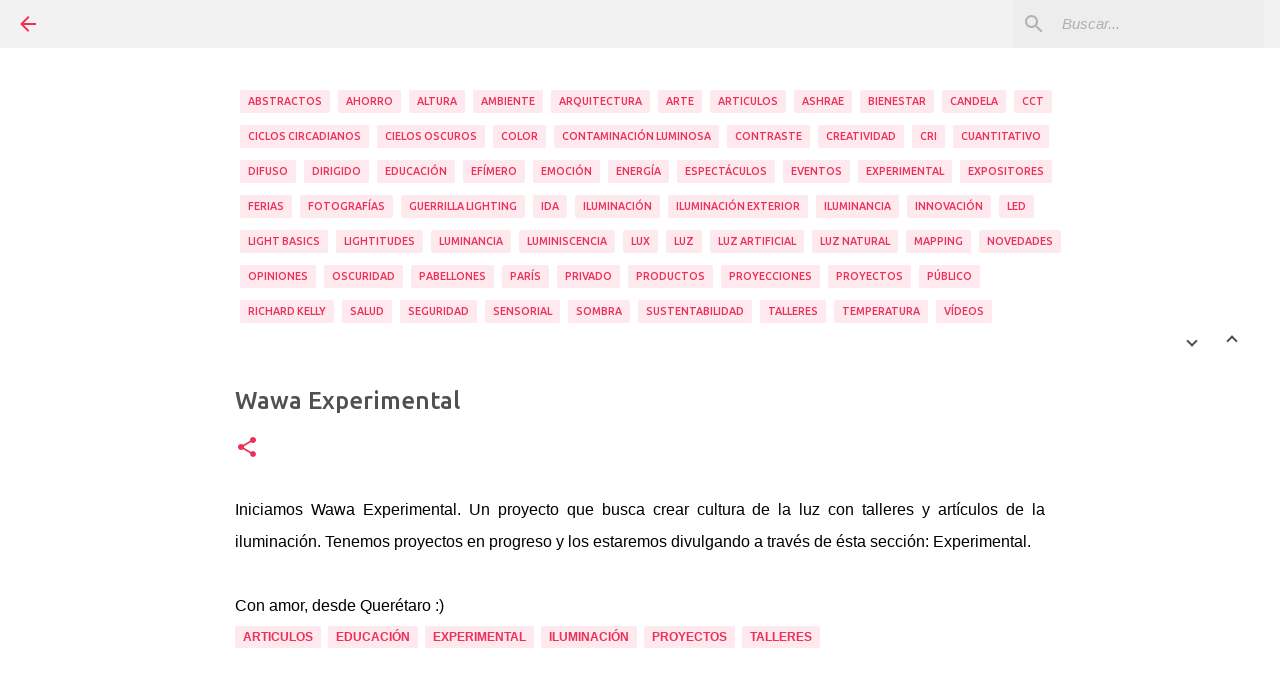

--- FILE ---
content_type: text/html; charset=UTF-8
request_url: https://blog.wawa.lighting/2016/06/wawa-experimental.html
body_size: 28165
content:
<!DOCTYPE html>
<html dir='ltr' lang='es-419' xmlns='http://www.w3.org/1999/xhtml' xmlns:b='http://www.google.com/2005/gml/b' xmlns:data='http://www.google.com/2005/gml/data' xmlns:expr='http://www.google.com/2005/gml/expr'>
<head>
<meta content='width=device-width, initial-scale=1' name='viewport'/>
<title>Wawa Experimental</title>
<meta content='text/html; charset=UTF-8' http-equiv='Content-Type'/>
<!-- Chrome, Firefox OS and Opera -->
<meta content='transparent' name='theme-color'/>
<!-- Windows Phone -->
<meta content='transparent' name='msapplication-navbutton-color'/>
<meta content='blogger' name='generator'/>
<link href='https://blog.wawa.lighting/favicon.ico' rel='icon' type='image/x-icon'/>
<link href='https://blog.wawa.lighting/2016/06/wawa-experimental.html' rel='canonical'/>
<link rel="alternate" type="application/atom+xml" title="Wawa Lighting Design - Atom" href="https://blog.wawa.lighting/feeds/posts/default" />
<link rel="alternate" type="application/rss+xml" title="Wawa Lighting Design - RSS" href="https://blog.wawa.lighting/feeds/posts/default?alt=rss" />
<link rel="service.post" type="application/atom+xml" title="Wawa Lighting Design - Atom" href="https://www.blogger.com/feeds/2559092049516581640/posts/default" />

<link rel="alternate" type="application/atom+xml" title="Wawa Lighting Design - Atom" href="https://blog.wawa.lighting/feeds/3340781933022754819/comments/default" />
<!--Can't find substitution for tag [blog.ieCssRetrofitLinks]-->
<meta content='https://blog.wawa.lighting/2016/06/wawa-experimental.html' property='og:url'/>
<meta content='Wawa Experimental' property='og:title'/>
<meta content='Nos dejamos asombrar por la luz... Realizamos proyectos de iluminación arquitectónica desde una perspectiva humanocentrista y sustentable. Blog.' property='og:description'/>
<style type='text/css'>@font-face{font-family:'Lato';font-style:normal;font-weight:400;font-display:swap;src:url(//fonts.gstatic.com/s/lato/v25/S6uyw4BMUTPHjxAwXiWtFCfQ7A.woff2)format('woff2');unicode-range:U+0100-02BA,U+02BD-02C5,U+02C7-02CC,U+02CE-02D7,U+02DD-02FF,U+0304,U+0308,U+0329,U+1D00-1DBF,U+1E00-1E9F,U+1EF2-1EFF,U+2020,U+20A0-20AB,U+20AD-20C0,U+2113,U+2C60-2C7F,U+A720-A7FF;}@font-face{font-family:'Lato';font-style:normal;font-weight:400;font-display:swap;src:url(//fonts.gstatic.com/s/lato/v25/S6uyw4BMUTPHjx4wXiWtFCc.woff2)format('woff2');unicode-range:U+0000-00FF,U+0131,U+0152-0153,U+02BB-02BC,U+02C6,U+02DA,U+02DC,U+0304,U+0308,U+0329,U+2000-206F,U+20AC,U+2122,U+2191,U+2193,U+2212,U+2215,U+FEFF,U+FFFD;}@font-face{font-family:'Lato';font-style:normal;font-weight:700;font-display:swap;src:url(//fonts.gstatic.com/s/lato/v25/S6u9w4BMUTPHh6UVSwaPGQ3q5d0N7w.woff2)format('woff2');unicode-range:U+0100-02BA,U+02BD-02C5,U+02C7-02CC,U+02CE-02D7,U+02DD-02FF,U+0304,U+0308,U+0329,U+1D00-1DBF,U+1E00-1E9F,U+1EF2-1EFF,U+2020,U+20A0-20AB,U+20AD-20C0,U+2113,U+2C60-2C7F,U+A720-A7FF;}@font-face{font-family:'Lato';font-style:normal;font-weight:700;font-display:swap;src:url(//fonts.gstatic.com/s/lato/v25/S6u9w4BMUTPHh6UVSwiPGQ3q5d0.woff2)format('woff2');unicode-range:U+0000-00FF,U+0131,U+0152-0153,U+02BB-02BC,U+02C6,U+02DA,U+02DC,U+0304,U+0308,U+0329,U+2000-206F,U+20AC,U+2122,U+2191,U+2193,U+2212,U+2215,U+FEFF,U+FFFD;}@font-face{font-family:'Lato';font-style:normal;font-weight:900;font-display:swap;src:url(//fonts.gstatic.com/s/lato/v25/S6u9w4BMUTPHh50XSwaPGQ3q5d0N7w.woff2)format('woff2');unicode-range:U+0100-02BA,U+02BD-02C5,U+02C7-02CC,U+02CE-02D7,U+02DD-02FF,U+0304,U+0308,U+0329,U+1D00-1DBF,U+1E00-1E9F,U+1EF2-1EFF,U+2020,U+20A0-20AB,U+20AD-20C0,U+2113,U+2C60-2C7F,U+A720-A7FF;}@font-face{font-family:'Lato';font-style:normal;font-weight:900;font-display:swap;src:url(//fonts.gstatic.com/s/lato/v25/S6u9w4BMUTPHh50XSwiPGQ3q5d0.woff2)format('woff2');unicode-range:U+0000-00FF,U+0131,U+0152-0153,U+02BB-02BC,U+02C6,U+02DA,U+02DC,U+0304,U+0308,U+0329,U+2000-206F,U+20AC,U+2122,U+2191,U+2193,U+2212,U+2215,U+FEFF,U+FFFD;}@font-face{font-family:'Ubuntu';font-style:normal;font-weight:400;font-display:swap;src:url(//fonts.gstatic.com/s/ubuntu/v21/4iCs6KVjbNBYlgoKcg72nU6AF7xm.woff2)format('woff2');unicode-range:U+0460-052F,U+1C80-1C8A,U+20B4,U+2DE0-2DFF,U+A640-A69F,U+FE2E-FE2F;}@font-face{font-family:'Ubuntu';font-style:normal;font-weight:400;font-display:swap;src:url(//fonts.gstatic.com/s/ubuntu/v21/4iCs6KVjbNBYlgoKew72nU6AF7xm.woff2)format('woff2');unicode-range:U+0301,U+0400-045F,U+0490-0491,U+04B0-04B1,U+2116;}@font-face{font-family:'Ubuntu';font-style:normal;font-weight:400;font-display:swap;src:url(//fonts.gstatic.com/s/ubuntu/v21/4iCs6KVjbNBYlgoKcw72nU6AF7xm.woff2)format('woff2');unicode-range:U+1F00-1FFF;}@font-face{font-family:'Ubuntu';font-style:normal;font-weight:400;font-display:swap;src:url(//fonts.gstatic.com/s/ubuntu/v21/4iCs6KVjbNBYlgoKfA72nU6AF7xm.woff2)format('woff2');unicode-range:U+0370-0377,U+037A-037F,U+0384-038A,U+038C,U+038E-03A1,U+03A3-03FF;}@font-face{font-family:'Ubuntu';font-style:normal;font-weight:400;font-display:swap;src:url(//fonts.gstatic.com/s/ubuntu/v21/4iCs6KVjbNBYlgoKcQ72nU6AF7xm.woff2)format('woff2');unicode-range:U+0100-02BA,U+02BD-02C5,U+02C7-02CC,U+02CE-02D7,U+02DD-02FF,U+0304,U+0308,U+0329,U+1D00-1DBF,U+1E00-1E9F,U+1EF2-1EFF,U+2020,U+20A0-20AB,U+20AD-20C0,U+2113,U+2C60-2C7F,U+A720-A7FF;}@font-face{font-family:'Ubuntu';font-style:normal;font-weight:400;font-display:swap;src:url(//fonts.gstatic.com/s/ubuntu/v21/4iCs6KVjbNBYlgoKfw72nU6AFw.woff2)format('woff2');unicode-range:U+0000-00FF,U+0131,U+0152-0153,U+02BB-02BC,U+02C6,U+02DA,U+02DC,U+0304,U+0308,U+0329,U+2000-206F,U+20AC,U+2122,U+2191,U+2193,U+2212,U+2215,U+FEFF,U+FFFD;}@font-face{font-family:'Ubuntu';font-style:normal;font-weight:500;font-display:swap;src:url(//fonts.gstatic.com/s/ubuntu/v21/4iCv6KVjbNBYlgoCjC3jvWyNPYZvg7UI.woff2)format('woff2');unicode-range:U+0460-052F,U+1C80-1C8A,U+20B4,U+2DE0-2DFF,U+A640-A69F,U+FE2E-FE2F;}@font-face{font-family:'Ubuntu';font-style:normal;font-weight:500;font-display:swap;src:url(//fonts.gstatic.com/s/ubuntu/v21/4iCv6KVjbNBYlgoCjC3jtGyNPYZvg7UI.woff2)format('woff2');unicode-range:U+0301,U+0400-045F,U+0490-0491,U+04B0-04B1,U+2116;}@font-face{font-family:'Ubuntu';font-style:normal;font-weight:500;font-display:swap;src:url(//fonts.gstatic.com/s/ubuntu/v21/4iCv6KVjbNBYlgoCjC3jvGyNPYZvg7UI.woff2)format('woff2');unicode-range:U+1F00-1FFF;}@font-face{font-family:'Ubuntu';font-style:normal;font-weight:500;font-display:swap;src:url(//fonts.gstatic.com/s/ubuntu/v21/4iCv6KVjbNBYlgoCjC3js2yNPYZvg7UI.woff2)format('woff2');unicode-range:U+0370-0377,U+037A-037F,U+0384-038A,U+038C,U+038E-03A1,U+03A3-03FF;}@font-face{font-family:'Ubuntu';font-style:normal;font-weight:500;font-display:swap;src:url(//fonts.gstatic.com/s/ubuntu/v21/4iCv6KVjbNBYlgoCjC3jvmyNPYZvg7UI.woff2)format('woff2');unicode-range:U+0100-02BA,U+02BD-02C5,U+02C7-02CC,U+02CE-02D7,U+02DD-02FF,U+0304,U+0308,U+0329,U+1D00-1DBF,U+1E00-1E9F,U+1EF2-1EFF,U+2020,U+20A0-20AB,U+20AD-20C0,U+2113,U+2C60-2C7F,U+A720-A7FF;}@font-face{font-family:'Ubuntu';font-style:normal;font-weight:500;font-display:swap;src:url(//fonts.gstatic.com/s/ubuntu/v21/4iCv6KVjbNBYlgoCjC3jsGyNPYZvgw.woff2)format('woff2');unicode-range:U+0000-00FF,U+0131,U+0152-0153,U+02BB-02BC,U+02C6,U+02DA,U+02DC,U+0304,U+0308,U+0329,U+2000-206F,U+20AC,U+2122,U+2191,U+2193,U+2212,U+2215,U+FEFF,U+FFFD;}@font-face{font-family:'Ubuntu';font-style:normal;font-weight:700;font-display:swap;src:url(//fonts.gstatic.com/s/ubuntu/v21/4iCv6KVjbNBYlgoCxCvjvWyNPYZvg7UI.woff2)format('woff2');unicode-range:U+0460-052F,U+1C80-1C8A,U+20B4,U+2DE0-2DFF,U+A640-A69F,U+FE2E-FE2F;}@font-face{font-family:'Ubuntu';font-style:normal;font-weight:700;font-display:swap;src:url(//fonts.gstatic.com/s/ubuntu/v21/4iCv6KVjbNBYlgoCxCvjtGyNPYZvg7UI.woff2)format('woff2');unicode-range:U+0301,U+0400-045F,U+0490-0491,U+04B0-04B1,U+2116;}@font-face{font-family:'Ubuntu';font-style:normal;font-weight:700;font-display:swap;src:url(//fonts.gstatic.com/s/ubuntu/v21/4iCv6KVjbNBYlgoCxCvjvGyNPYZvg7UI.woff2)format('woff2');unicode-range:U+1F00-1FFF;}@font-face{font-family:'Ubuntu';font-style:normal;font-weight:700;font-display:swap;src:url(//fonts.gstatic.com/s/ubuntu/v21/4iCv6KVjbNBYlgoCxCvjs2yNPYZvg7UI.woff2)format('woff2');unicode-range:U+0370-0377,U+037A-037F,U+0384-038A,U+038C,U+038E-03A1,U+03A3-03FF;}@font-face{font-family:'Ubuntu';font-style:normal;font-weight:700;font-display:swap;src:url(//fonts.gstatic.com/s/ubuntu/v21/4iCv6KVjbNBYlgoCxCvjvmyNPYZvg7UI.woff2)format('woff2');unicode-range:U+0100-02BA,U+02BD-02C5,U+02C7-02CC,U+02CE-02D7,U+02DD-02FF,U+0304,U+0308,U+0329,U+1D00-1DBF,U+1E00-1E9F,U+1EF2-1EFF,U+2020,U+20A0-20AB,U+20AD-20C0,U+2113,U+2C60-2C7F,U+A720-A7FF;}@font-face{font-family:'Ubuntu';font-style:normal;font-weight:700;font-display:swap;src:url(//fonts.gstatic.com/s/ubuntu/v21/4iCv6KVjbNBYlgoCxCvjsGyNPYZvgw.woff2)format('woff2');unicode-range:U+0000-00FF,U+0131,U+0152-0153,U+02BB-02BC,U+02C6,U+02DA,U+02DC,U+0304,U+0308,U+0329,U+2000-206F,U+20AC,U+2122,U+2191,U+2193,U+2212,U+2215,U+FEFF,U+FFFD;}</style>
<style id='page-skin-1' type='text/css'><!--
/*! normalize.css v3.0.1 | MIT License | git.io/normalize */html{font-family:sans-serif;-ms-text-size-adjust:100%;-webkit-text-size-adjust:100%}body{margin:0}article,aside,details,figcaption,figure,footer,header,hgroup,main,nav,section,summary{display:block}audio,canvas,progress,video{display:inline-block;vertical-align:baseline}audio:not([controls]){display:none;height:0}[hidden],template{display:none}a{background:transparent}a:active,a:hover{outline:0}abbr[title]{border-bottom:1px dotted}b,strong{font-weight:bold}dfn{font-style:italic}h1{font-size:2em;margin:.67em 0}mark{background:#ff0;color:#000}small{font-size:80%}sub,sup{font-size:75%;line-height:0;position:relative;vertical-align:baseline}sup{top:-0.5em}sub{bottom:-0.25em}img{border:0}svg:not(:root){overflow:hidden}figure{margin:1em 40px}hr{-moz-box-sizing:content-box;box-sizing:content-box;height:0}pre{overflow:auto}code,kbd,pre,samp{font-family:monospace,monospace;font-size:1em}button,input,optgroup,select,textarea{color:inherit;font:inherit;margin:0}button{overflow:visible}button,select{text-transform:none}button,html input[type="button"],input[type="reset"],input[type="submit"]{-webkit-appearance:button;cursor:pointer}button[disabled],html input[disabled]{cursor:default}button::-moz-focus-inner,input::-moz-focus-inner{border:0;padding:0}input{line-height:normal}input[type="checkbox"],input[type="radio"]{box-sizing:border-box;padding:0}input[type="number"]::-webkit-inner-spin-button,input[type="number"]::-webkit-outer-spin-button{height:auto}input[type="search"]{-webkit-appearance:textfield;-moz-box-sizing:content-box;-webkit-box-sizing:content-box;box-sizing:content-box}input[type="search"]::-webkit-search-cancel-button,input[type="search"]::-webkit-search-decoration{-webkit-appearance:none}fieldset{border:1px solid #c0c0c0;margin:0 2px;padding:.35em .625em .75em}legend{border:0;padding:0}textarea{overflow:auto}optgroup{font-weight:bold}table{border-collapse:collapse;border-spacing:0}td,th{padding:0}
/*!************************************************
* Blogger Template Style
* Name: Emporio
**************************************************/
body{
overflow-wrap:break-word;
word-break:break-word;
word-wrap:break-word
}
.hidden{
display:none
}
.invisible{
visibility:hidden
}
.container::after,.float-container::after{
clear:both;
content:"";
display:table
}
.clearboth{
clear:both
}
#comments .comment .comment-actions,.subscribe-popup .FollowByEmail .follow-by-email-submit{
background:0 0;
border:0;
box-shadow:none;
color:#ed2f59;
cursor:pointer;
font-size:14px;
font-weight:700;
outline:0;
text-decoration:none;
text-transform:uppercase;
width:auto
}
.dim-overlay{
background-color:rgba(0,0,0,.54);
height:100vh;
left:0;
position:fixed;
top:0;
width:100%
}
#sharing-dim-overlay{
background-color:transparent
}
input::-ms-clear{
display:none
}
.blogger-logo,.svg-icon-24.blogger-logo{
fill:#ff9800;
opacity:1
}
.skip-navigation{
background-color:#fff;
box-sizing:border-box;
color:#000;
display:block;
height:0;
left:0;
line-height:50px;
overflow:hidden;
padding-top:0;
position:fixed;
text-align:center;
top:0;
-webkit-transition:box-shadow .3s,height .3s,padding-top .3s;
transition:box-shadow .3s,height .3s,padding-top .3s;
width:100%;
z-index:900
}
.skip-navigation:focus{
box-shadow:0 4px 5px 0 rgba(0,0,0,.14),0 1px 10px 0 rgba(0,0,0,.12),0 2px 4px -1px rgba(0,0,0,.2);
height:50px
}
#main{
outline:0
}
.main-heading{
position:absolute;
clip:rect(1px,1px,1px,1px);
padding:0;
border:0;
height:1px;
width:1px;
overflow:hidden
}
.Attribution{
margin-top:1em;
text-align:center
}
.Attribution .blogger img,.Attribution .blogger svg{
vertical-align:bottom
}
.Attribution .blogger img{
margin-right:.5em
}
.Attribution div{
line-height:24px;
margin-top:.5em
}
.Attribution .copyright,.Attribution .image-attribution{
font-size:.7em;
margin-top:1.5em
}
.BLOG_mobile_video_class{
display:none
}
.bg-photo{
background-attachment:scroll!important
}
body .CSS_LIGHTBOX{
z-index:900
}
.extendable .show-less,.extendable .show-more{
border-color:#ed2f59;
color:#ed2f59;
margin-top:8px
}
.extendable .show-less.hidden,.extendable .show-more.hidden{
display:none
}
.inline-ad{
display:none;
max-width:100%;
overflow:hidden
}
.adsbygoogle{
display:block
}
#cookieChoiceInfo{
bottom:0;
top:auto
}
iframe.b-hbp-video{
border:0
}
.post-body img{
max-width:100%
}
.post-body iframe{
max-width:100%
}
.post-body a[imageanchor="1"]{
display:inline-block
}
.byline{
margin-right:1em
}
.byline:last-child{
margin-right:0
}
.link-copied-dialog{
max-width:520px;
outline:0
}
.link-copied-dialog .modal-dialog-buttons{
margin-top:8px
}
.link-copied-dialog .goog-buttonset-default{
background:0 0;
border:0
}
.link-copied-dialog .goog-buttonset-default:focus{
outline:0
}
.paging-control-container{
margin-bottom:16px
}
.paging-control-container .paging-control{
display:inline-block
}
.paging-control-container .comment-range-text::after,.paging-control-container .paging-control{
color:#ed2f59
}
.paging-control-container .comment-range-text,.paging-control-container .paging-control{
margin-right:8px
}
.paging-control-container .comment-range-text::after,.paging-control-container .paging-control::after{
content:"\b7";
cursor:default;
padding-left:8px;
pointer-events:none
}
.paging-control-container .comment-range-text:last-child::after,.paging-control-container .paging-control:last-child::after{
content:none
}
.byline.reactions iframe{
height:20px
}
.b-notification{
color:#000;
background-color:#fff;
border-bottom:solid 1px #000;
box-sizing:border-box;
padding:16px 32px;
text-align:center
}
.b-notification.visible{
-webkit-transition:margin-top .3s cubic-bezier(.4,0,.2,1);
transition:margin-top .3s cubic-bezier(.4,0,.2,1)
}
.b-notification.invisible{
position:absolute
}
.b-notification-close{
position:absolute;
right:8px;
top:8px
}
.no-posts-message{
line-height:40px;
text-align:center
}
@media screen and (max-width:745px){
body.item-view .post-body a[imageanchor="1"][style*="float: left;"],body.item-view .post-body a[imageanchor="1"][style*="float: right;"]{
float:none!important;
clear:none!important
}
body.item-view .post-body a[imageanchor="1"] img{
display:block;
height:auto;
margin:0 auto
}
body.item-view .post-body>.separator:first-child>a[imageanchor="1"]:first-child{
margin-top:20px
}
.post-body a[imageanchor]{
display:block
}
body.item-view .post-body a[imageanchor="1"]{
margin-left:0!important;
margin-right:0!important
}
body.item-view .post-body a[imageanchor="1"]+a[imageanchor="1"]{
margin-top:16px
}
}
.item-control{
display:none
}
#comments{
border-top:1px dashed rgba(0,0,0,.54);
margin-top:20px;
padding:20px
}
#comments .comment-thread ol{
margin:0;
padding-left:0;
padding-left:0
}
#comments .comment .comment-replybox-single,#comments .comment-thread .comment-replies{
margin-left:60px
}
#comments .comment-thread .thread-count{
display:none
}
#comments .comment{
list-style-type:none;
padding:0 0 30px;
position:relative
}
#comments .comment .comment{
padding-bottom:8px
}
.comment .avatar-image-container{
position:absolute
}
.comment .avatar-image-container img{
border-radius:50%
}
.avatar-image-container svg,.comment .avatar-image-container .avatar-icon{
border-radius:50%;
border:solid 1px #ed2f59;
box-sizing:border-box;
fill:#ed2f59;
height:35px;
margin:0;
padding:7px;
width:35px
}
.comment .comment-block{
margin-top:10px;
margin-left:60px;
padding-bottom:0
}
#comments .comment-author-header-wrapper{
margin-left:40px
}
#comments .comment .thread-expanded .comment-block{
padding-bottom:20px
}
#comments .comment .comment-header .user,#comments .comment .comment-header .user a{
color:#505050;
font-style:normal;
font-weight:700
}
#comments .comment .comment-actions{
bottom:0;
margin-bottom:15px;
position:absolute
}
#comments .comment .comment-actions>*{
margin-right:8px
}
#comments .comment .comment-header .datetime{
bottom:0;
color:rgba(80,80,80,.54);
display:inline-block;
font-size:13px;
font-style:italic;
margin-left:8px
}
#comments .comment .comment-footer .comment-timestamp a,#comments .comment .comment-header .datetime a{
color:rgba(80,80,80,.54)
}
#comments .comment .comment-content,.comment .comment-body{
margin-top:12px;
word-break:break-word
}
.comment-body{
margin-bottom:12px
}
#comments.embed[data-num-comments="0"]{
border:0;
margin-top:0;
padding-top:0
}
#comments.embed[data-num-comments="0"] #comment-post-message,#comments.embed[data-num-comments="0"] div.comment-form>p,#comments.embed[data-num-comments="0"] p.comment-footer{
display:none
}
#comment-editor-src{
display:none
}
.comments .comments-content .loadmore.loaded{
max-height:0;
opacity:0;
overflow:hidden
}
.extendable .remaining-items{
height:0;
overflow:hidden;
-webkit-transition:height .3s cubic-bezier(.4,0,.2,1);
transition:height .3s cubic-bezier(.4,0,.2,1)
}
.extendable .remaining-items.expanded{
height:auto
}
.svg-icon-24,.svg-icon-24-button{
cursor:pointer;
height:24px;
width:24px;
min-width:24px
}
.touch-icon{
margin:-12px;
padding:12px
}
.touch-icon:active,.touch-icon:focus{
background-color:rgba(153,153,153,.4);
border-radius:50%
}
svg:not(:root).touch-icon{
overflow:visible
}
html[dir=rtl] .rtl-reversible-icon{
-webkit-transform:scaleX(-1);
-ms-transform:scaleX(-1);
transform:scaleX(-1)
}
.svg-icon-24-button,.touch-icon-button{
background:0 0;
border:0;
margin:0;
outline:0;
padding:0
}
.touch-icon-button .touch-icon:active,.touch-icon-button .touch-icon:focus{
background-color:transparent
}
.touch-icon-button:active .touch-icon,.touch-icon-button:focus .touch-icon{
background-color:rgba(153,153,153,.4);
border-radius:50%
}
.Profile .default-avatar-wrapper .avatar-icon{
border-radius:50%;
border:solid 1px #ed2f59;
box-sizing:border-box;
fill:#ed2f59;
margin:0
}
.Profile .individual .default-avatar-wrapper .avatar-icon{
padding:25px
}
.Profile .individual .avatar-icon,.Profile .individual .profile-img{
height:90px;
width:90px
}
.Profile .team .default-avatar-wrapper .avatar-icon{
padding:8px
}
.Profile .team .avatar-icon,.Profile .team .default-avatar-wrapper,.Profile .team .profile-img{
height:40px;
width:40px
}
.snippet-container{
margin:0;
position:relative;
overflow:hidden
}
.snippet-fade{
bottom:0;
box-sizing:border-box;
position:absolute;
width:96px
}
.snippet-fade{
right:0
}
.snippet-fade:after{
content:"\2026"
}
.snippet-fade:after{
float:right
}
.centered-top-container.sticky{
left:0;
position:fixed;
right:0;
top:0;
width:auto;
z-index:8;
-webkit-transition-property:opacity,-webkit-transform;
transition-property:opacity,-webkit-transform;
transition-property:transform,opacity;
transition-property:transform,opacity,-webkit-transform;
-webkit-transition-duration:.2s;
transition-duration:.2s;
-webkit-transition-timing-function:cubic-bezier(.4,0,.2,1);
transition-timing-function:cubic-bezier(.4,0,.2,1)
}
.centered-top-placeholder{
display:none
}
.collapsed-header .centered-top-placeholder{
display:block
}
.centered-top-container .Header .replaced h1,.centered-top-placeholder .Header .replaced h1{
display:none
}
.centered-top-container.sticky .Header .replaced h1{
display:block
}
.centered-top-container.sticky .Header .header-widget{
background:0 0
}
.centered-top-container.sticky .Header .header-image-wrapper{
display:none
}
.centered-top-container img,.centered-top-placeholder img{
max-width:280px
}
.collapsible{
-webkit-transition:height .3s cubic-bezier(.4,0,.2,1);
transition:height .3s cubic-bezier(.4,0,.2,1)
}
.collapsible,.collapsible>summary{
display:block;
overflow:hidden
}
.collapsible>:not(summary){
display:none
}
.collapsible[open]>:not(summary){
display:block
}
.collapsible:focus,.collapsible>summary:focus{
outline:0
}
.collapsible>summary{
cursor:pointer;
display:block;
padding:0
}
.collapsible:focus>summary,.collapsible>summary:focus{
background-color:transparent
}
.collapsible>summary::-webkit-details-marker{
display:none
}
.collapsible-title{
-webkit-box-align:center;
-webkit-align-items:center;
-ms-flex-align:center;
align-items:center;
display:-webkit-box;
display:-webkit-flex;
display:-ms-flexbox;
display:flex
}
.collapsible-title .title{
-webkit-box-flex:1;
-webkit-flex:1 1 auto;
-ms-flex:1 1 auto;
flex:1 1 auto;
-webkit-box-ordinal-group:1;
-webkit-order:0;
-ms-flex-order:0;
order:0;
overflow:hidden;
text-overflow:ellipsis;
white-space:nowrap
}
.collapsible-title .chevron-down,.collapsible[open] .collapsible-title .chevron-up{
display:block
}
.collapsible-title .chevron-up,.collapsible[open] .collapsible-title .chevron-down{
display:none
}
.flat-button{
cursor:pointer;
display:inline-block;
font-weight:700;
text-transform:uppercase;
border-radius:2px;
padding:8px;
margin:-8px
}
.flat-icon-button{
background:0 0;
border:0;
margin:0;
outline:0;
padding:0;
margin:-12px;
padding:12px;
cursor:pointer;
box-sizing:content-box;
display:inline-block;
line-height:0
}
.flat-icon-button,.flat-icon-button .splash-wrapper{
border-radius:50%
}
.flat-icon-button .splash.animate{
-webkit-animation-duration:.3s;
animation-duration:.3s
}
body#layout .bg-photo,body#layout .bg-photo-overlay{
display:none
}
body#layout .page_body{
padding:0;
position:relative;
top:0
}
body#layout .page{
display:inline-block;
left:inherit;
position:relative;
vertical-align:top;
width:540px
}
body#layout .centered{
max-width:954px
}
body#layout .navigation{
display:none
}
body#layout .sidebar-container{
display:inline-block;
width:40%
}
body#layout .hamburger-menu,body#layout .search{
display:none
}
.overflowable-container{
max-height:44px;
overflow:hidden;
position:relative
}
.overflow-button{
cursor:pointer
}
#overflowable-dim-overlay{
background:0 0
}
.overflow-popup{
box-shadow:0 2px 2px 0 rgba(0,0,0,.14),0 3px 1px -2px rgba(0,0,0,.2),0 1px 5px 0 rgba(0,0,0,.12);
background-color:#ffffff;
left:0;
max-width:calc(100% - 32px);
position:absolute;
top:0;
visibility:hidden;
z-index:101
}
.overflow-popup ul{
list-style:none
}
.overflow-popup .tabs li,.overflow-popup li{
display:block;
height:auto
}
.overflow-popup .tabs li{
padding-left:0;
padding-right:0
}
.overflow-button.hidden,.overflow-popup .tabs li.hidden,.overflow-popup li.hidden{
display:none
}
.widget.Sharing .sharing-button{
display:none
}
.widget.Sharing .sharing-buttons li{
padding:0
}
.widget.Sharing .sharing-buttons li span{
display:none
}
.post-share-buttons{
position:relative
}
.centered-bottom .share-buttons .svg-icon-24,.share-buttons .svg-icon-24{
fill:#ed2f59
}
.sharing-open.touch-icon-button:active .touch-icon,.sharing-open.touch-icon-button:focus .touch-icon{
background-color:transparent
}
.share-buttons{
background-color:#ffffff;
border-radius:2px;
box-shadow:0 2px 2px 0 rgba(0,0,0,.14),0 3px 1px -2px rgba(0,0,0,.2),0 1px 5px 0 rgba(0,0,0,.12);
color:#000000;
list-style:none;
margin:0;
padding:8px 0;
position:absolute;
top:-11px;
min-width:200px;
z-index:101
}
.share-buttons.hidden{
display:none
}
.sharing-button{
background:0 0;
border:0;
margin:0;
outline:0;
padding:0;
cursor:pointer
}
.share-buttons li{
margin:0;
height:48px
}
.share-buttons li:last-child{
margin-bottom:0
}
.share-buttons li .sharing-platform-button{
box-sizing:border-box;
cursor:pointer;
display:block;
height:100%;
margin-bottom:0;
padding:0 16px;
position:relative;
width:100%
}
.share-buttons li .sharing-platform-button:focus,.share-buttons li .sharing-platform-button:hover{
background-color:rgba(128,128,128,.1);
outline:0
}
.share-buttons li svg[class*=" sharing-"],.share-buttons li svg[class^=sharing-]{
position:absolute;
top:10px
}
.share-buttons li span.sharing-platform-button{
position:relative;
top:0
}
.share-buttons li .platform-sharing-text{
display:block;
font-size:16px;
line-height:48px;
white-space:nowrap
}
.share-buttons li .platform-sharing-text{
margin-left:56px
}
.sidebar-container{
background-color:transparent;
max-width:280px;
overflow-y:auto;
-webkit-transition-property:-webkit-transform;
transition-property:-webkit-transform;
transition-property:transform;
transition-property:transform,-webkit-transform;
-webkit-transition-duration:.3s;
transition-duration:.3s;
-webkit-transition-timing-function:cubic-bezier(0,0,.2,1);
transition-timing-function:cubic-bezier(0,0,.2,1);
width:280px;
z-index:101;
-webkit-overflow-scrolling:touch
}
.sidebar-container .navigation{
line-height:0;
padding:16px
}
.sidebar-container .sidebar-back{
cursor:pointer
}
.sidebar-container .widget{
background:0 0;
margin:0 16px;
padding:16px 0
}
.sidebar-container .widget .title{
color:#000000;
margin:0
}
.sidebar-container .widget ul{
list-style:none;
margin:0;
padding:0
}
.sidebar-container .widget ul ul{
margin-left:1em
}
.sidebar-container .widget li{
font-size:16px;
line-height:normal
}
.sidebar-container .widget+.widget{
border-top:1px solid rgba(78,78,78,0.118)
}
.BlogArchive li{
margin:16px 0
}
.BlogArchive li:last-child{
margin-bottom:0
}
.Label li a{
display:inline-block
}
.BlogArchive .post-count,.Label .label-count{
float:right;
margin-left:.25em
}
.BlogArchive .post-count::before,.Label .label-count::before{
content:"("
}
.BlogArchive .post-count::after,.Label .label-count::after{
content:")"
}
.widget.Translate .skiptranslate>div{
display:block!important
}
.widget.Profile .profile-link{
display:-webkit-box;
display:-webkit-flex;
display:-ms-flexbox;
display:flex
}
.widget.Profile .team-member .default-avatar-wrapper,.widget.Profile .team-member .profile-img{
-webkit-box-flex:0;
-webkit-flex:0 0 auto;
-ms-flex:0 0 auto;
flex:0 0 auto;
margin-right:1em
}
.widget.Profile .individual .profile-link{
-webkit-box-orient:vertical;
-webkit-box-direction:normal;
-webkit-flex-direction:column;
-ms-flex-direction:column;
flex-direction:column
}
.widget.Profile .team .profile-link .profile-name{
-webkit-align-self:center;
-ms-flex-item-align:center;
align-self:center;
display:block;
-webkit-box-flex:1;
-webkit-flex:1 1 auto;
-ms-flex:1 1 auto;
flex:1 1 auto
}
.dim-overlay{
background-color:rgba(0,0,0,.54);
z-index:100
}
body.sidebar-visible{
overflow-y:hidden
}
@media screen and (max-width:680px){
.sidebar-container{
bottom:0;
position:fixed;
top:0;
left:auto;
right:0
}
.sidebar-container.sidebar-invisible{
-webkit-transition-timing-function:cubic-bezier(.4,0,.6,1);
transition-timing-function:cubic-bezier(.4,0,.6,1);
-webkit-transform:translateX(100%);
-ms-transform:translateX(100%);
transform:translateX(100%)
}
}
.dialog{
box-shadow:0 2px 2px 0 rgba(0,0,0,.14),0 3px 1px -2px rgba(0,0,0,.2),0 1px 5px 0 rgba(0,0,0,.12);
background:#ffffff;
box-sizing:border-box;
color:#000000;
padding:30px;
position:fixed;
text-align:center;
width:calc(100% - 24px);
z-index:101
}
.dialog input[type=email],.dialog input[type=text]{
background-color:transparent;
border:0;
border-bottom:solid 1px rgba(0,0,0,.12);
color:#000000;
display:block;
font-family:Arial, Tahoma, Helvetica, FreeSans, sans-serif;
font-size:16px;
line-height:24px;
margin:auto;
padding-bottom:7px;
outline:0;
text-align:center;
width:100%
}
.dialog input[type=email]::-webkit-input-placeholder,.dialog input[type=text]::-webkit-input-placeholder{
color:rgba(0,0,0,.5)
}
.dialog input[type=email]::-moz-placeholder,.dialog input[type=text]::-moz-placeholder{
color:rgba(0,0,0,.5)
}
.dialog input[type=email]:-ms-input-placeholder,.dialog input[type=text]:-ms-input-placeholder{
color:rgba(0,0,0,.5)
}
.dialog input[type=email]::-ms-input-placeholder,.dialog input[type=text]::-ms-input-placeholder{
color:rgba(0,0,0,.5)
}
.dialog input[type=email]::placeholder,.dialog input[type=text]::placeholder{
color:rgba(0,0,0,.5)
}
.dialog input[type=email]:focus,.dialog input[type=text]:focus{
border-bottom:solid 2px #ed2f59;
padding-bottom:6px
}
.dialog input.no-cursor{
color:transparent;
text-shadow:0 0 0 #000000
}
.dialog input.no-cursor:focus{
outline:0
}
.dialog input.no-cursor:focus{
outline:0
}
.dialog input[type=submit]{
font-family:Arial, Tahoma, Helvetica, FreeSans, sans-serif
}
.dialog .goog-buttonset-default{
color:#ed2f59
}
.loading-spinner-large{
-webkit-animation:mspin-rotate 1.568s infinite linear;
animation:mspin-rotate 1.568s infinite linear;
height:48px;
overflow:hidden;
position:absolute;
width:48px;
z-index:200
}
.loading-spinner-large>div{
-webkit-animation:mspin-revrot 5332ms infinite steps(4);
animation:mspin-revrot 5332ms infinite steps(4)
}
.loading-spinner-large>div>div{
-webkit-animation:mspin-singlecolor-large-film 1333ms infinite steps(81);
animation:mspin-singlecolor-large-film 1333ms infinite steps(81);
background-size:100%;
height:48px;
width:3888px
}
.mspin-black-large>div>div,.mspin-grey_54-large>div>div{
background-image:url(https://www.blogblog.com/indie/mspin_black_large.svg)
}
.mspin-white-large>div>div{
background-image:url(https://www.blogblog.com/indie/mspin_white_large.svg)
}
.mspin-grey_54-large{
opacity:.54
}
@-webkit-keyframes mspin-singlecolor-large-film{
from{
-webkit-transform:translateX(0);
transform:translateX(0)
}
to{
-webkit-transform:translateX(-3888px);
transform:translateX(-3888px)
}
}
@keyframes mspin-singlecolor-large-film{
from{
-webkit-transform:translateX(0);
transform:translateX(0)
}
to{
-webkit-transform:translateX(-3888px);
transform:translateX(-3888px)
}
}
@-webkit-keyframes mspin-rotate{
from{
-webkit-transform:rotate(0);
transform:rotate(0)
}
to{
-webkit-transform:rotate(360deg);
transform:rotate(360deg)
}
}
@keyframes mspin-rotate{
from{
-webkit-transform:rotate(0);
transform:rotate(0)
}
to{
-webkit-transform:rotate(360deg);
transform:rotate(360deg)
}
}
@-webkit-keyframes mspin-revrot{
from{
-webkit-transform:rotate(0);
transform:rotate(0)
}
to{
-webkit-transform:rotate(-360deg);
transform:rotate(-360deg)
}
}
@keyframes mspin-revrot{
from{
-webkit-transform:rotate(0);
transform:rotate(0)
}
to{
-webkit-transform:rotate(-360deg);
transform:rotate(-360deg)
}
}
.subscribe-popup{
max-width:364px
}
.subscribe-popup h3{
color:#505050;
font-size:1.8em;
margin-top:0
}
.subscribe-popup .FollowByEmail h3{
display:none
}
.subscribe-popup .FollowByEmail .follow-by-email-submit{
color:#ed2f59;
display:inline-block;
margin:0 auto;
margin-top:24px;
width:auto;
white-space:normal
}
.subscribe-popup .FollowByEmail .follow-by-email-submit:disabled{
cursor:default;
opacity:.3
}
@media (max-width:800px){
.blog-name div.widget.Subscribe{
margin-bottom:16px
}
body.item-view .blog-name div.widget.Subscribe{
margin:8px auto 16px auto;
width:100%
}
}
.sidebar-container .svg-icon-24{
fill:#ed2f59
}
.centered-top .svg-icon-24{
fill:#ed2f59
}
.centered-bottom .svg-icon-24.touch-icon,.centered-bottom a .svg-icon-24,.centered-bottom button .svg-icon-24{
fill:#ed2f59
}
.post-wrapper .svg-icon-24.touch-icon,.post-wrapper a .svg-icon-24,.post-wrapper button .svg-icon-24{
fill:#ed2f59
}
.centered-bottom .share-buttons .svg-icon-24,.share-buttons .svg-icon-24{
fill:#ed2f59
}
.svg-icon-24.hamburger-menu{
fill:#ed2f59
}
body#layout .page_body{
padding:0;
position:relative;
top:0
}
body#layout .page{
display:inline-block;
left:inherit;
position:relative;
vertical-align:top;
width:540px
}
body{
background:#f7f7f7 none repeat scroll top left;
background-color:transparent;
background-size:cover;
color:#000000;
font:normal 400 16px Arial, Tahoma, Helvetica, FreeSans, sans-serif;
margin:0;
min-height:100vh
}
h3,h3.title{
color:#000000
}
.post-wrapper .post-title,.post-wrapper .post-title a,.post-wrapper .post-title a:hover,.post-wrapper .post-title a:visited{
color:#505050
}
a{
color:#ed2f59;
font-style:normal;
text-decoration:none
}
a:visited{
color:#808080
}
a:hover{
color:#000000
}
blockquote{
color:#5c5c5c;
font:normal 400 16px Arial, Tahoma, Helvetica, FreeSans, sans-serif;
font-size:x-large;
font-style:italic;
font-weight:300;
text-align:center
}
.dim-overlay{
z-index:100
}
.page{
box-sizing:border-box;
display:-webkit-box;
display:-webkit-flex;
display:-ms-flexbox;
display:flex;
-webkit-box-orient:vertical;
-webkit-box-direction:normal;
-webkit-flex-direction:column;
-ms-flex-direction:column;
flex-direction:column;
min-height:100vh;
padding-bottom:1em
}
.page>*{
-webkit-box-flex:0;
-webkit-flex:0 0 auto;
-ms-flex:0 0 auto;
flex:0 0 auto
}
.page>#footer{
margin-top:auto
}
.bg-photo-container{
overflow:hidden
}
.bg-photo-container,.bg-photo-container .bg-photo{
height:464px;
width:100%
}
.bg-photo-container .bg-photo{
background-position:center;
background-size:cover;
z-index:-1
}
.centered{
margin:0 auto;
position:relative;
width:1482px
}
.centered .main,.centered .main-container{
float:left
}
.centered .main{
padding-bottom:1em
}
.centered .centered-bottom::after{
clear:both;
content:"";
display:table
}
@media (min-width:1626px){
.page_body.has-vertical-ads .centered{
width:1625px
}
}
@media (min-width:1225px) and (max-width:1482px){
.centered{
width:1081px
}
}
@media (min-width:1225px) and (max-width:1625px){
.page_body.has-vertical-ads .centered{
width:1224px
}
}
@media (max-width:1224px){
.centered{
width:680px
}
}
@media (max-width:680px){
.centered{
max-width:600px;
width:100%
}
}
.feed-view .post-wrapper.hero,.main,.main-container,.post-filter-message,.top-nav .section{
width:1187px
}
@media (min-width:1225px) and (max-width:1482px){
.feed-view .post-wrapper.hero,.main,.main-container,.post-filter-message,.top-nav .section{
width:786px
}
}
@media (min-width:1225px) and (max-width:1625px){
.feed-view .page_body.has-vertical-ads .post-wrapper.hero,.page_body.has-vertical-ads .feed-view .post-wrapper.hero,.page_body.has-vertical-ads .main,.page_body.has-vertical-ads .main-container,.page_body.has-vertical-ads .post-filter-message,.page_body.has-vertical-ads .top-nav .section{
width:786px
}
}
@media (max-width:1224px){
.feed-view .post-wrapper.hero,.main,.main-container,.post-filter-message,.top-nav .section{
width:auto
}
}
.widget .title{
font-size:0px;
line-height:28px;
margin:18px 0
}
.extendable .show-less,.extendable .show-more{
color:#000000;
font:normal bold 12px Arial, Tahoma, Helvetica, FreeSans, sans-serif;
cursor:pointer;
text-transform:uppercase;
margin:0 -16px;
padding:16px
}
.widget.Profile{
font:normal 400 16px Arial, Tahoma, Helvetica, FreeSans, sans-serif
}
.sidebar-container .widget.Profile{
padding:16px
}
.widget.Profile h2{
display:none
}
.widget.Profile .title{
margin:16px 32px
}
.widget.Profile .profile-img{
border-radius:50%
}
.widget.Profile .individual{
display:-webkit-box;
display:-webkit-flex;
display:-ms-flexbox;
display:flex
}
.widget.Profile .individual .profile-info{
-webkit-align-self:center;
-ms-flex-item-align:center;
align-self:center;
margin-left:16px
}
.widget.Profile .profile-datablock{
margin-top:0;
margin-bottom:.75em
}
.widget.Profile .profile-link{
background-image:none!important;
font-family:inherit;
overflow:hidden;
max-width:100%
}
.widget.Profile .individual .profile-link{
margin:0 -10px;
padding:0 10px;
display:block
}
.widget.Profile .individual .profile-data a.profile-link.g-profile,.widget.Profile .team a.profile-link.g-profile .profile-name{
font:500 16px Ubuntu, sans-serif;
color:#000000;
margin-bottom:.75em
}
.widget.Profile .individual .profile-data a.profile-link.g-profile{
line-height:1.25
}
.widget.Profile .individual>a:first-child{
-webkit-flex-shrink:0;
-ms-flex-negative:0;
flex-shrink:0
}
.widget.Profile dd{
margin:0
}
.widget.Profile ul{
list-style:none;
padding:0
}
.widget.Profile ul li{
margin:10px 0 30px
}
.widget.Profile .team .extendable,.widget.Profile .team .extendable .first-items,.widget.Profile .team .extendable .remaining-items{
margin:0;
padding:0;
max-width:100%
}
.widget.Profile .team-member .profile-name-container{
-webkit-box-flex:0;
-webkit-flex:0 1 auto;
-ms-flex:0 1 auto;
flex:0 1 auto
}
.widget.Profile .team .extendable .show-less,.widget.Profile .team .extendable .show-more{
position:relative;
left:56px
}
#comments a,.post-wrapper a{
color:#ed2f59
}
div.widget.Blog .blog-posts .post-outer{
border:0
}
div.widget.Blog .post-outer{
padding-bottom:0
}
.post .thumb{
float:left;
height:20%;
width:20%
}
.no-posts-message,.status-msg-body{
margin:10px 0
}
.blog-pager{
text-align:center
}
.post-title{
margin:0
}
.post-title,.post-title a{
font:500 24px Ubuntu, sans-serif
}
.post-body{
color:#000000;
display:block;
font:400 16px Arial, Georgia, serif;
line-height:32px;
margin:0
}
.post-snippet{
color:#000000;
font:400 14px Arial, Georgia, serif;
line-height:24px;
margin:8px 0;
max-height:72px
}
.post-snippet .snippet-fade{
background:-webkit-linear-gradient(left,#ffffff 0,#ffffff 20%,rgba(255, 255, 255, 0) 100%);
background:linear-gradient(to left,#ffffff 0,#ffffff 20%,rgba(255, 255, 255, 0) 100%);
color:#000000;
bottom:0;
position:absolute
}
.post-body img{
height:inherit;
max-width:100%
}
.byline,.byline.post-author a,.byline.post-timestamp a{
color:#808080;
font:italic 400 12px Arial, Georgia, serif
}
.byline.post-author{
text-transform:lowercase
}
.byline.post-author a{
text-transform:none
}
.item-byline .byline,.post-header .byline{
margin-right:0
}
.post-share-buttons .share-buttons{
background:#ffffff;
color:#000000;
font:400 14px Ubuntu, sans-serif
}
.tr-caption{
color:#5c5c5c;
font:normal 400 16px Arial, Tahoma, Helvetica, FreeSans, sans-serif;
font-size:1.1em;
font-style:italic
}
.post-filter-message{
background-color:#ed2f59;
box-sizing:border-box;
color:#ffffff;
display:-webkit-box;
display:-webkit-flex;
display:-ms-flexbox;
display:flex;
font:italic 400 18px Arial, Georgia, serif;
margin-bottom:16px;
margin-top:32px;
padding:12px 16px
}
.post-filter-message>div:first-child{
-webkit-box-flex:1;
-webkit-flex:1 0 auto;
-ms-flex:1 0 auto;
flex:1 0 auto
}
.post-filter-message a{
color:#000000;
font:normal bold 12px Arial, Tahoma, Helvetica, FreeSans, sans-serif;
cursor:pointer;
text-transform:uppercase;
color:#ffffff;
padding-left:30px;
white-space:nowrap
}
.post-filter-message .search-label,.post-filter-message .search-query{
font-style:italic;
quotes:"\201c" "\201d" "\2018" "\2019"
}
.post-filter-message .search-label::before,.post-filter-message .search-query::before{
content:open-quote
}
.post-filter-message .search-label::after,.post-filter-message .search-query::after{
content:close-quote
}
#blog-pager{
margin-top:2em;
margin-bottom:1em
}
#blog-pager a{
color:#000000;
font:normal bold 12px Arial, Tahoma, Helvetica, FreeSans, sans-serif;
cursor:pointer;
text-transform:uppercase
}
.Label{
overflow-x:hidden
}
.Label ul{
list-style:none;
padding:0
}
.Label li{
display:inline-block;
overflow:hidden;
max-width:100%;
text-overflow:ellipsis;
white-space:nowrap
}
.Label .first-ten{
margin-top:16px
}
.Label .show-all{
border-color:#ed2f59;
color:#ed2f59;
cursor:pointer;
display:inline-block;
font-style:normal;
margin-top:8px;
text-transform:uppercase
}
.Label .show-all.hidden{
display:inline-block
}
.Label li a,.Label span.label-size,.byline.post-labels a{
background-color:rgba(237,47,89,.1);
border-radius:2px;
color:#ed2f59;
cursor:pointer;
display:inline-block;
font:500 10.5px Ubuntu, sans-serif;
line-height:1.5;
margin:4px 4px 4px 0;
padding:4px 8px;
text-transform:uppercase;
vertical-align:middle
}
body.item-view .byline.post-labels a{
background-color:rgba(237,47,89,.1);
color:#ed2f59
}
.FeaturedPost .item-thumbnail img{
max-width:100%
}
.sidebar-container .FeaturedPost .post-title a{
color:#ed2f59;
font:500 14px Ubuntu, sans-serif
}
body.item-view .PopularPosts{
display:inline-block;
overflow-y:auto;
vertical-align:top;
width:280px
}
.PopularPosts h3.title{
font:500 16px Ubuntu, sans-serif
}
.PopularPosts .post-title{
margin:0 0 16px
}
.PopularPosts .post-title a{
color:#ed2f59;
font:500 14px Ubuntu, sans-serif;
line-height:24px
}
.PopularPosts .item-thumbnail{
clear:both;
height:152px;
overflow-y:hidden;
width:100%
}
.PopularPosts .item-thumbnail img{
padding:0;
width:100%
}
.PopularPosts .popular-posts-snippet{
color:#666666;
font:italic 400 14px Arial, Georgia, serif;
line-height:24px;
max-height:calc(24px * 4);
overflow:hidden
}
.PopularPosts .popular-posts-snippet .snippet-fade{
color:#666666
}
.PopularPosts .post{
margin:30px 0;
position:relative
}
.PopularPosts .post+.post{
padding-top:1em
}
.popular-posts-snippet .snippet-fade{
background:-webkit-linear-gradient(left,transparent 0,transparent 20%,rgba(0, 0, 0, 0) 100%);
background:linear-gradient(to left,transparent 0,transparent 20%,rgba(0, 0, 0, 0) 100%);
right:0;
height:24px;
line-height:24px;
position:absolute;
top:calc(24px * 3);
width:96px
}
.Attribution{
color:#000000
}
.Attribution a,.Attribution a:hover,.Attribution a:visited{
color:#ed2f59
}
.Attribution svg{
fill:#808080
}
.inline-ad{
margin-bottom:16px
}
.item-view .inline-ad{
display:block
}
.vertical-ad-container{
float:left;
margin-left:15px;
min-height:1px;
width:128px
}
.item-view .vertical-ad-container{
margin-top:30px
}
.inline-ad-placeholder,.vertical-ad-placeholder{
background:#ffffff;
border:1px solid #000;
opacity:.9;
vertical-align:middle;
text-align:center
}
.inline-ad-placeholder span,.vertical-ad-placeholder span{
margin-top:290px;
display:block;
text-transform:uppercase;
font-weight:700;
color:#505050
}
.vertical-ad-placeholder{
height:600px
}
.vertical-ad-placeholder span{
margin-top:290px;
padding:0 40px
}
.inline-ad-placeholder{
height:90px
}
.inline-ad-placeholder span{
margin-top:35px
}
.centered-top-container.sticky,.sticky .centered-top{
background-color:#f2f2f2
}
.centered-top{
-webkit-box-align:start;
-webkit-align-items:flex-start;
-ms-flex-align:start;
align-items:flex-start;
display:-webkit-box;
display:-webkit-flex;
display:-ms-flexbox;
display:flex;
-webkit-flex-wrap:wrap;
-ms-flex-wrap:wrap;
flex-wrap:wrap;
margin:0 auto;
padding-top:40px;
max-width:1482px
}
.page_body.has-vertical-ads .centered-top{
max-width:1625px
}
.centered-top .blog-name,.centered-top .hamburger-section,.centered-top .search{
margin-left:16px
}
.centered-top .return_link{
-webkit-box-flex:0;
-webkit-flex:0 0 auto;
-ms-flex:0 0 auto;
flex:0 0 auto;
height:24px;
-webkit-box-ordinal-group:1;
-webkit-order:0;
-ms-flex-order:0;
order:0;
width:24px
}
.centered-top .blog-name{
-webkit-box-flex:1;
-webkit-flex:1 1 0;
-ms-flex:1 1 0px;
flex:1 1 0;
-webkit-box-ordinal-group:2;
-webkit-order:1;
-ms-flex-order:1;
order:1
}
.centered-top .search{
-webkit-box-flex:0;
-webkit-flex:0 0 auto;
-ms-flex:0 0 auto;
flex:0 0 auto;
-webkit-box-ordinal-group:3;
-webkit-order:2;
-ms-flex-order:2;
order:2
}
.centered-top .hamburger-section{
display:none;
-webkit-box-flex:0;
-webkit-flex:0 0 auto;
-ms-flex:0 0 auto;
flex:0 0 auto;
-webkit-box-ordinal-group:4;
-webkit-order:3;
-ms-flex-order:3;
order:3
}
.centered-top .subscribe-section-container{
-webkit-box-flex:1;
-webkit-flex:1 0 100%;
-ms-flex:1 0 100%;
flex:1 0 100%;
-webkit-box-ordinal-group:5;
-webkit-order:4;
-ms-flex-order:4;
order:4
}
.centered-top .top-nav{
-webkit-box-flex:1;
-webkit-flex:1 0 100%;
-ms-flex:1 0 100%;
flex:1 0 100%;
margin-top:32px;
-webkit-box-ordinal-group:6;
-webkit-order:5;
-ms-flex-order:5;
order:5
}
.sticky .centered-top{
-webkit-box-align:center;
-webkit-align-items:center;
-ms-flex-align:center;
align-items:center;
box-sizing:border-box;
-webkit-flex-wrap:nowrap;
-ms-flex-wrap:nowrap;
flex-wrap:nowrap;
padding:0 16px
}
.sticky .centered-top .blog-name{
-webkit-box-flex:0;
-webkit-flex:0 1 auto;
-ms-flex:0 1 auto;
flex:0 1 auto;
max-width:none;
min-width:0
}
.sticky .centered-top .subscribe-section-container{
border-left:1px solid rgba(78,78,78,0.298);
-webkit-box-flex:1;
-webkit-flex:1 0 auto;
-ms-flex:1 0 auto;
flex:1 0 auto;
margin:0 16px;
-webkit-box-ordinal-group:3;
-webkit-order:2;
-ms-flex-order:2;
order:2
}
.sticky .centered-top .search{
-webkit-box-flex:1;
-webkit-flex:1 0 auto;
-ms-flex:1 0 auto;
flex:1 0 auto;
-webkit-box-ordinal-group:4;
-webkit-order:3;
-ms-flex-order:3;
order:3
}
.sticky .centered-top .hamburger-section{
-webkit-box-ordinal-group:5;
-webkit-order:4;
-ms-flex-order:4;
order:4
}
.sticky .centered-top .top-nav{
display:none
}
.search{
position:relative;
width:250px
}
.search,.search .search-expand,.search .section{
height:48px
}
.search .search-expand{
background:0 0;
border:0;
margin:0;
outline:0;
padding:0;
display:none;
margin-left:auto
}
.search .search-expand-text{
display:none
}
.search .search-expand .svg-icon-24,.search .search-submit-container .svg-icon-24{
fill:rgba(78,78,78,0.376);
-webkit-transition:.3s fill cubic-bezier(.4,0,.2,1);
transition:.3s fill cubic-bezier(.4,0,.2,1)
}
.search h3{
display:none
}
.search .section{
background-color:rgba(78,78,78,0.027);
box-sizing:border-box;
right:0;
line-height:24px;
overflow-x:hidden;
position:absolute;
top:0;
-webkit-transition-duration:.3s;
transition-duration:.3s;
-webkit-transition-property:background-color,width;
transition-property:background-color,width;
-webkit-transition-timing-function:cubic-bezier(.4,0,.2,1);
transition-timing-function:cubic-bezier(.4,0,.2,1);
width:250px;
z-index:8
}
.search.focused .section{
background-color:rgba(78,78,78,0.027)
}
.search form{
display:-webkit-box;
display:-webkit-flex;
display:-ms-flexbox;
display:flex
}
.search form .search-submit-container{
-webkit-box-align:center;
-webkit-align-items:center;
-ms-flex-align:center;
align-items:center;
display:-webkit-box;
display:-webkit-flex;
display:-ms-flexbox;
display:flex;
-webkit-box-flex:0;
-webkit-flex:0 0 auto;
-ms-flex:0 0 auto;
flex:0 0 auto;
height:48px;
-webkit-box-ordinal-group:1;
-webkit-order:0;
-ms-flex-order:0;
order:0
}
.search form .search-input{
-webkit-box-flex:1;
-webkit-flex:1 1 auto;
-ms-flex:1 1 auto;
flex:1 1 auto;
-webkit-box-ordinal-group:2;
-webkit-order:1;
-ms-flex-order:1;
order:1
}
.search form .search-input input{
box-sizing:border-box;
height:48px;
width:100%
}
.search .search-submit-container input[type=submit]{
display:none
}
.search .search-submit-container .search-icon{
margin:0;
padding:12px 8px
}
.search .search-input input{
background:0 0;
border:0;
color:#505050;
font:400 16px Arial, Georgia, serif;
outline:0;
padding:0 8px
}
.search .search-input input::-webkit-input-placeholder{
color:rgba(78,78,78,0.376);
font:italic 400 15px Arial, Georgia, serif;
line-height:48px
}
.search .search-input input::-moz-placeholder{
color:rgba(78,78,78,0.376);
font:italic 400 15px Arial, Georgia, serif;
line-height:48px
}
.search .search-input input:-ms-input-placeholder{
color:rgba(78,78,78,0.376);
font:italic 400 15px Arial, Georgia, serif;
line-height:48px
}
.search .search-input input::-ms-input-placeholder{
color:rgba(78,78,78,0.376);
font:italic 400 15px Arial, Georgia, serif;
line-height:48px
}
.search .search-input input::placeholder{
color:rgba(78,78,78,0.376);
font:italic 400 15px Arial, Georgia, serif;
line-height:48px
}
.search .dim-overlay{
background-color:transparent
}
.centered-top .Header h1{
box-sizing:border-box;
color:#505050;
font:500 62px Ubuntu, sans-serif;
margin:0;
padding:0
}
.centered-top .Header h1 a,.centered-top .Header h1 a:hover,.centered-top .Header h1 a:visited{
color:inherit;
font-size:inherit
}
.centered-top .Header p{
color:#505050;
font:bold 300 24px Arial, Georgia, serif;
line-height:1.7;
margin:16px 0;
padding:0
}
.sticky .centered-top .Header h1{
color:#505050;
font-size:32px;
margin:16px 0;
padding:0;
overflow:hidden;
text-overflow:ellipsis;
white-space:nowrap
}
.sticky .centered-top .Header p{
display:none
}
.subscribe-section-container{
border-left:0;
margin:0
}
.subscribe-section-container .subscribe-button{
background:0 0;
border:0;
margin:0;
outline:0;
padding:0;
color:#000000;
cursor:pointer;
display:inline-block;
font:700 12px Ubuntu, sans-serif;
margin:0 auto;
padding:16px;
text-transform:uppercase;
white-space:nowrap
}
.top-nav .PageList h3{
margin-left:16px
}
.top-nav .PageList ul{
list-style:none;
margin:0;
padding:0
}
.top-nav .PageList ul li{
color:#000000;
font:normal bold 12px Arial, Tahoma, Helvetica, FreeSans, sans-serif;
cursor:pointer;
text-transform:uppercase;
font:700 12px Ubuntu, sans-serif
}
.top-nav .PageList ul li a{
background-color:#ffffff;
color:#ed2f59;
display:block;
height:44px;
line-height:44px;
overflow:hidden;
padding:0 22px;
text-overflow:ellipsis;
vertical-align:middle
}
.top-nav .PageList ul li.selected a{
color:#ed2f59
}
.top-nav .PageList ul li:first-child a{
padding-left:16px
}
.top-nav .PageList ul li:last-child a{
padding-right:16px
}
.top-nav .PageList .dim-overlay{
opacity:0
}
.top-nav .overflowable-contents li{
float:left;
max-width:100%
}
.top-nav .overflow-button{
-webkit-box-align:center;
-webkit-align-items:center;
-ms-flex-align:center;
align-items:center;
display:-webkit-box;
display:-webkit-flex;
display:-ms-flexbox;
display:flex;
height:44px;
-webkit-box-flex:0;
-webkit-flex:0 0 auto;
-ms-flex:0 0 auto;
flex:0 0 auto;
padding:0 16px;
position:relative;
-webkit-transition:opacity .3s cubic-bezier(.4,0,.2,1);
transition:opacity .3s cubic-bezier(.4,0,.2,1);
width:24px
}
.top-nav .overflow-button.hidden{
display:none
}
.top-nav .overflow-button svg{
margin-top:0
}
@media (max-width:1224px){
.search{
width:24px
}
.search .search-expand{
display:block;
position:relative;
z-index:8
}
.search .search-expand .search-expand-icon{
fill:transparent
}
.search .section{
background-color:rgba(78, 78, 78, 0);
width:32px;
z-index:7
}
.search.focused .section{
width:250px;
z-index:8
}
.search .search-submit-container .svg-icon-24{
fill:#ed2f59
}
.search.focused .search-submit-container .svg-icon-24{
fill:rgba(78,78,78,0.376)
}
.blog-name,.return_link,.subscribe-section-container{
opacity:1;
-webkit-transition:opacity .3s cubic-bezier(.4,0,.2,1);
transition:opacity .3s cubic-bezier(.4,0,.2,1)
}
.centered-top.search-focused .blog-name,.centered-top.search-focused .return_link,.centered-top.search-focused .subscribe-section-container{
opacity:0
}
body.search-view .centered-top.search-focused .blog-name .section,body.search-view .centered-top.search-focused .subscribe-section-container{
display:none
}
}
@media (max-width:745px){
.top-nav .section.no-items#page_list_top{
display:none
}
.centered-top{
padding-top:16px
}
.centered-top .header_container{
margin:0 auto;
max-width:600px
}
.centered-top .hamburger-section{
-webkit-box-align:center;
-webkit-align-items:center;
-ms-flex-align:center;
align-items:center;
display:-webkit-box;
display:-webkit-flex;
display:-ms-flexbox;
display:flex;
height:48px;
margin-right:24px
}
.widget.Header h1{
font:500 36px Ubuntu, sans-serif;
padding:0
}
.top-nav .PageList{
max-width:100%;
overflow-x:auto
}
.centered-top-container.sticky .centered-top{
-webkit-flex-wrap:wrap;
-ms-flex-wrap:wrap;
flex-wrap:wrap
}
.centered-top-container.sticky .blog-name{
-webkit-box-flex:1;
-webkit-flex:1 1 0;
-ms-flex:1 1 0px;
flex:1 1 0
}
.centered-top-container.sticky .search{
-webkit-box-flex:0;
-webkit-flex:0 0 auto;
-ms-flex:0 0 auto;
flex:0 0 auto
}
.centered-top-container.sticky .hamburger-section,.centered-top-container.sticky .search{
margin-bottom:8px;
margin-top:8px
}
.centered-top-container.sticky .subscribe-section-container{
border:0;
-webkit-box-flex:1;
-webkit-flex:1 0 100%;
-ms-flex:1 0 100%;
flex:1 0 100%;
margin:-16px 0 0;
-webkit-box-ordinal-group:6;
-webkit-order:5;
-ms-flex-order:5;
order:5
}
body.item-view .centered-top-container.sticky .subscribe-section-container{
margin-left:24px
}
.centered-top-container.sticky .subscribe-button{
padding:8px 16px 16px;
margin-bottom:0
}
.centered-top-container.sticky .widget.Header h1{
font-size:16px;
margin:0
}
}
body.sidebar-visible .page{
overflow-y:scroll
}
.sidebar-container{
float:left;
margin-left:15px
}
.sidebar-container a{
font:400 14px Arial, Georgia, serif;
color:#ed2f59
}
.sidebar-container .sidebar-back{
float:right
}
.sidebar-container .navigation{
display:none
}
.sidebar-container .widget{
margin:auto 0;
padding:24px
}
.sidebar-container .widget .title{
font:500 16px Ubuntu, sans-serif
}
@media (min-width:681px) and (max-width:1224px){
.error-view .sidebar-container{
display:none
}
}
@media (max-width:680px){
.sidebar-container{
margin-left:0;
max-width:none;
width:100%
}
.sidebar-container .navigation{
display:block;
padding:24px
}
.sidebar-container .navigation+.sidebar.section{
clear:both
}
.sidebar-container .widget{
padding-left:32px
}
.sidebar-container .widget.Profile{
padding-left:24px
}
}
.post-wrapper{
background-color:#ffffff;
position:relative
}
.feed-view .blog-posts{
margin-right:-15px;
width:calc(100% + 15px)
}
.feed-view .post-wrapper{
border-radius:0px;
float:left;
overflow:hidden;
-webkit-transition:.3s box-shadow cubic-bezier(.4,0,.2,1);
transition:.3s box-shadow cubic-bezier(.4,0,.2,1);
width:385px
}
.feed-view .post-wrapper:hover{
box-shadow:0 4px 5px 0 rgba(0,0,0,.14),0 1px 10px 0 rgba(0,0,0,.12),0 2px 4px -1px rgba(0,0,0,.2)
}
.feed-view .post-wrapper.hero{
background-position:center;
background-size:cover;
position:relative
}
.feed-view .post-wrapper .post,.feed-view .post-wrapper .post .snippet-thumbnail{
background-color:#ffffff;
padding:24px 16px
}
.feed-view .post-wrapper .snippet-thumbnail{
-webkit-transition:.3s opacity cubic-bezier(.4,0,.2,1);
transition:.3s opacity cubic-bezier(.4,0,.2,1)
}
.feed-view .post-wrapper.has-labels.image .snippet-thumbnail-container{
background-color:rgba(0, 0, 0, 1)
}
.feed-view .post-wrapper.has-labels:hover .snippet-thumbnail{
opacity:.7
}
.feed-view .inline-ad,.feed-view .post-wrapper{
margin-bottom:15px;
margin-top:0;
margin-right:15px;
margin-left:0
}
.feed-view .post-wrapper.hero .post-title a{
font-size:20px;
line-height:24px
}
.feed-view .post-wrapper.not-hero .post-title a{
font-size:16px;
line-height:24px
}
.feed-view .post-wrapper .post-title a{
display:block;
margin:-296px -16px;
padding:296px 16px;
position:relative;
text-overflow:ellipsis;
z-index:2
}
.feed-view .post-wrapper .byline,.feed-view .post-wrapper .comment-link{
position:relative;
z-index:3
}
.feed-view .not-hero.post-wrapper.no-image .post-title-container{
position:relative;
top:-90px
}
.feed-view .post-wrapper .post-header{
padding:5px 0
}
.feed-view .byline{
line-height:12px
}
.feed-view .hero .byline{
line-height:15.6px
}
.feed-view .hero .byline,.feed-view .hero .byline.post-author a,.feed-view .hero .byline.post-timestamp a{
font-size:14px
}
.feed-view .post-comment-link{
float:left
}
.feed-view .post-share-buttons{
float:right
}
.feed-view .header-buttons-byline{
margin-top:16px;
height:24px
}
.feed-view .header-buttons-byline .byline{
height:24px
}
.feed-view .post-header-right-buttons .post-comment-link,.feed-view .post-header-right-buttons .post-jump-link{
display:block;
float:left;
margin-left:16px
}
.feed-view .post .num_comments{
display:inline-block;
font:500 24px Ubuntu, sans-serif;
font-size:12px;
margin:-14px 6px 0;
vertical-align:middle
}
.feed-view .post-wrapper .post-jump-link{
float:right
}
.feed-view .post-wrapper .post-footer{
margin-top:15px
}
.feed-view .post-wrapper .snippet-thumbnail,.feed-view .post-wrapper .snippet-thumbnail-container{
height:184px;
overflow-y:hidden
}
.feed-view .post-wrapper .snippet-thumbnail{
display:block;
background-position:center;
background-size:cover;
width:100%
}
.feed-view .post-wrapper.hero .snippet-thumbnail,.feed-view .post-wrapper.hero .snippet-thumbnail-container{
height:272px;
overflow-y:hidden
}
@media (min-width:681px){
.feed-view .post-title a .snippet-container{
height:48px;
max-height:48px
}
.feed-view .post-title a .snippet-fade{
background:-webkit-linear-gradient(left,#ffffff 0,#ffffff 20%,rgba(255, 255, 255, 0) 100%);
background:linear-gradient(to left,#ffffff 0,#ffffff 20%,rgba(255, 255, 255, 0) 100%);
color:transparent;
height:24px;
width:96px
}
.feed-view .hero .post-title-container .post-title a .snippet-container{
height:24px;
max-height:24px
}
.feed-view .hero .post-title a .snippet-fade{
height:24px
}
.feed-view .post-header-left-buttons{
position:relative
}
.feed-view .post-header-left-buttons:hover .touch-icon{
opacity:1
}
.feed-view .hero.post-wrapper.no-image .post-authordate,.feed-view .hero.post-wrapper.no-image .post-title-container{
position:relative;
top:-150px
}
.feed-view .hero.post-wrapper.no-image .post-title-container{
text-align:center
}
.feed-view .hero.post-wrapper.no-image .post-authordate{
-webkit-box-pack:center;
-webkit-justify-content:center;
-ms-flex-pack:center;
justify-content:center
}
.feed-view .labels-outer-container{
margin:0 -4px;
opacity:0;
position:absolute;
top:20px;
-webkit-transition:.2s opacity;
transition:.2s opacity;
width:calc(100% - 2 * 16px)
}
.feed-view .post-wrapper.has-labels:hover .labels-outer-container{
opacity:1
}
.feed-view .labels-container{
max-height:calc(23.75px + 2 * 4px);
overflow:hidden
}
.feed-view .labels-container .labels-more,.feed-view .labels-container .overflow-button-container{
display:inline-block;
float:right
}
.feed-view .labels-items{
padding:0 4px
}
.feed-view .labels-container a{
display:inline-block;
max-width:calc(100% - 16px);
overflow-x:hidden;
text-overflow:ellipsis;
white-space:nowrap;
vertical-align:top
}
.feed-view .labels-more{
min-width:23.75px;
padding:0;
width:23.75px
}
.feed-view .labels-more{
margin-left:8px
}
.feed-view .byline.post-labels{
margin:0
}
.feed-view .byline.post-labels a,.feed-view .labels-more a{
background-color:#ffffff;
color:#ed2f59;
box-shadow:0 0 2px 0 rgba(0,0,0,.18);
opacity:.9
}
.feed-view .labels-more a{
border-radius:50%;
display:inline-block;
font:500 10.5px Ubuntu, sans-serif;
line-height:23.75px;
height:23.75px;
padding:0;
text-align:center;
width:23.75px;
max-width:23.75px
}
}
@media (max-width:1224px){
.feed-view .centered{
padding-right:0
}
.feed-view .centered .main-container{
float:none
}
.feed-view .blog-posts{
margin-right:0;
width:auto
}
.feed-view .post-wrapper{
float:none
}
.feed-view .post-wrapper.hero{
width:680px
}
.feed-view .page_body .centered div.widget.FeaturedPost,.feed-view div.widget.Blog{
width:385px
}
.post-filter-message,.top-nav{
margin-top:32px
}
.widget.Header h1{
font:500 36px Ubuntu, sans-serif
}
.post-filter-message{
display:block
}
.post-filter-message a{
display:block;
margin-top:8px;
padding-left:0
}
.feed-view .not-hero .post-title-container .post-title a .snippet-container{
height:auto
}
.feed-view .vertical-ad-container{
display:none
}
.feed-view .blog-posts .inline-ad{
display:block
}
}
@media (max-width:680px){
.feed-view .centered .main{
float:none;
width:100%
}
.feed-view .centered .centered-bottom{
max-width:600px;
width:auto
}
.feed-view .centered-bottom .hero.post-wrapper,.feed-view .centered-bottom .post-wrapper{
max-width:600px;
width:auto
}
.feed-view #header{
width:auto
}
.feed-view .page_body .centered div.widget.FeaturedPost,.feed-view div.widget.Blog{
top:50px;
width:100%;
z-index:6
}
.feed-view .main>.widget .title,.feed-view .post-filter-message{
margin-left:8px;
margin-right:8px
}
.feed-view .hero.post-wrapper{
background-color:#ed2f59;
border-radius:0;
height:416px
}
.feed-view .hero.post-wrapper .post{
bottom:0;
box-sizing:border-box;
margin:16px;
position:absolute;
width:calc(100% - 32px)
}
.feed-view .hero.no-image.post-wrapper .post{
box-shadow:0 0 16px rgba(0,0,0,.2);
padding-top:120px;
top:0
}
.feed-view .hero.no-image.post-wrapper .post-footer{
position:absolute;
bottom:16px;
width:calc(100% - 32px)
}
.hero.post-wrapper h3{
white-space:normal
}
.feed-view .post-wrapper h3,.feed-view .post-wrapper:hover h3{
width:auto
}
.feed-view .hero.post-wrapper{
margin:0 0 15px 0
}
.feed-view .inline-ad,.feed-view .post-wrapper{
margin:0 8px 16px
}
.feed-view .post-labels{
display:none
}
.feed-view .post-wrapper .snippet-thumbnail{
background-size:cover;
display:block;
height:184px;
margin:0;
max-height:184px;
width:100%
}
.feed-view .post-wrapper.hero .snippet-thumbnail,.feed-view .post-wrapper.hero .snippet-thumbnail-container{
height:416px;
max-height:416px
}
.feed-view .header-author-byline{
display:none
}
.feed-view .hero .header-author-byline{
display:block
}
}
.item-view .page_body{
padding-top:70px
}
.item-view .centered,.item-view .centered .main,.item-view .centered .main-container,.item-view .page_body.has-vertical-ads .centered,.item-view .page_body.has-vertical-ads .centered .main,.item-view .page_body.has-vertical-ads .centered .main-container{
width:100%
}
.item-view .main-container{
max-width:890px;
margin-right:15px
}
.item-view .centered-bottom{
max-width:1185px;
margin-left:auto;
margin-right:auto;
padding-right:0;
padding-top:0;
width:100%
}
.item-view .page_body.has-vertical-ads .centered-bottom{
max-width:1328px;
width:100%
}
.item-view .bg-photo{
-webkit-filter:blur(12px);
filter:blur(12px);
-webkit-transform:scale(1.05);
-ms-transform:scale(1.05);
transform:scale(1.05)
}
.item-view .bg-photo-container+.centered .centered-bottom{
margin-top:0
}
.item-view .bg-photo-container+.centered .centered-bottom .post-wrapper{
margin-top:-368px
}
.item-view .bg-photo-container+.centered-bottom{
margin-top:0
}
.item-view .inline-ad{
margin-bottom:0;
margin-top:30px;
padding-bottom:16px
}
.item-view .post-wrapper{
border-radius:0px 0px 0 0;
float:none;
height:auto;
margin:0;
padding:32px;
width:auto
}
.item-view .post-outer{
padding:8px
}
.item-view .comments{
border-radius:0 0 0px 0px;
color:#000000;
margin:0 8px 8px
}
.item-view .post-title{
font:500 24px Ubuntu, sans-serif
}
.item-view .post-header{
display:block;
width:auto
}
.item-view .post-share-buttons{
display:block;
margin-bottom:40px;
margin-top:20px
}
.item-view .post-footer{
display:block
}
.item-view .post-footer a{
color:#000000;
font:normal bold 12px Arial, Tahoma, Helvetica, FreeSans, sans-serif;
cursor:pointer;
text-transform:uppercase;
color:#ed2f59
}
.item-view .post-footer-line{
border:0
}
.item-view .sidebar-container{
box-sizing:border-box;
margin-left:0;
margin-top:15px;
max-width:280px;
padding:0;
width:280px
}
.item-view .sidebar-container .widget{
padding:15px 0
}
@media (max-width:1328px){
.item-view .centered{
width:100%
}
.item-view .centered .centered-bottom{
margin-left:auto;
margin-right:auto;
padding-right:0;
padding-top:0;
width:100%
}
.item-view .centered .main-container{
float:none;
margin:0 auto
}
.item-view div.section.main div.widget.PopularPosts{
margin:0 2.5%;
position:relative;
top:0;
width:95%
}
.item-view .bg-photo-container+.centered .main{
margin-top:0
}
.item-view div.widget.Blog{
margin:auto;
width:100%
}
.item-view .post-share-buttons{
margin-bottom:32px
}
.item-view .sidebar-container{
float:none;
margin:0;
max-height:none;
max-width:none;
padding:0 15px;
position:static;
width:100%
}
.item-view .sidebar-container .section{
margin:15px auto;
max-width:480px
}
.item-view .sidebar-container .section .widget{
position:static;
width:100%
}
.item-view .vertical-ad-container{
display:none
}
.item-view .blog-posts .inline-ad{
display:block
}
}
@media (max-width:745px){
.item-view.has-subscribe .bg-photo-container,.item-view.has-subscribe .centered-bottom{
padding-top:88px
}
.item-view .bg-photo,.item-view .bg-photo-container{
width:auto;
height:296px
}
.item-view .bg-photo-container+.centered .centered-bottom .post-wrapper{
margin-top:-240px
}
.item-view .bg-photo-container+.centered .centered-bottom,.item-view .page_body.has-subscribe .bg-photo-container+.centered .centered-bottom{
margin-top:0
}
.item-view .post-outer{
background:#ffffff
}
.item-view .post-outer .post-wrapper{
padding:16px
}
.item-view .comments{
margin:0
}
}
#comments{
background:#ffffff;
border-top:1px solid rgba(78,78,78,0.118);
margin-top:0;
padding:32px
}
#comments .comment-form .title,#comments h3.title{
position:absolute;
clip:rect(1px,1px,1px,1px);
padding:0;
border:0;
height:1px;
width:1px;
overflow:hidden
}
#comments .comment-form{
border-bottom:1px solid rgba(78,78,78,0.118);
border-top:1px solid rgba(78,78,78,0.118)
}
.item-view #comments .comment-form h4{
position:absolute;
clip:rect(1px,1px,1px,1px);
padding:0;
border:0;
height:1px;
width:1px;
overflow:hidden
}
#comment-holder .continue{
display:none
}
/* Up Arrow Button */
.nav_up {
padding: 7px;
position: fixed;
width: 20px;
height: 20px;
bottom: 50%;
right: 30px;
cursor: pointer;
border-radius: 3px;
opacity: 0.7;
background-color: transparent;
}
.nav_up::before {
content: '';
border: solid black;
border-width: 0 2px 2px 0;
display: inline-block;
padding: 3px;
transform: rotate(-135deg);
-webkit-transform: rotate(-135deg);
position: relative;
top: -2px;
left: 5px;
}
/* Down Arrow Button */
.nav_down {
padding: 7px;
position: fixed;
width: 20px;
height: 20px;
bottom: 50%;
right: 70px;
cursor: pointer;
border-radius: 3px;
opacity: 0.7;
background-color: transparent;
}
.nav_down::before {
content: '';
border: solid black;
border-width: 0 2px 2px 0;
display: inline-block;
padding: 3px;
transform: rotate(45deg);
-webkit-transform: rotate(45deg);
position: relative;
top: -2px;
left: 5px;
}
.content {
margin-top:-30px !important;
}

--></style>
<style id='template-skin-1' type='text/css'><!--
body#layout .hidden,
body#layout .invisible {
display: inherit;
}
body#layout .centered-bottom {
position: relative;
}
body#layout .section.featured-post,
body#layout .section.main,
body#layout .section.vertical-ad-container {
float: left;
width: 55%;
}
body#layout .sidebar-container {
display: inline-block;
width: 39%;
}
body#layout .centered-bottom:after {
clear: both;
content: "";
display: table;
}
body#layout .hamburger-menu,
body#layout .search {
display: none;
}
--></style>
<script async='async' src='https://www.gstatic.com/external_hosted/clipboardjs/clipboard.min.js'></script>
<style type='text/css'>
    .footer-credits, .footer-credits a {
        display: none;
    }
</style>
<script type='text/javascript'>
//<![CDATA[
/*
* Lazy Load - jQuery plugin for lazy loading images
* Copyright (c) 2007-2012 Mika Tuupola
* Licensed under the MIT license:
* http://www.opensource.org/licenses/mit-license.php
* Project home:
* http://www.appelsiini.net/projects/lazyload
*/
(function($){$.fn.lazyload=function(options){var settings={threshold:0,failurelimit:0,event:"scroll",effect:"show",container:window};if(options){$.extend(settings,options);}
var elements=this;if("scroll"==settings.event){$(settings.container).bind("scroll",function(event){var counter=0;elements.each(function(){if($.abovethetop(this,settings)||$.leftofbegin(this,settings)){}else if(!$.belowthefold(this,settings)&&!$.rightoffold(this,settings)){$(this).trigger("appear");}else{if(counter++>settings.failurelimit){return false;}}});var temp=$.grep(elements,function(element){return!element.loaded;});elements=$(temp);});}
this.each(function(){var self=this;if(undefined==$(self).attr("original")){$(self).attr("original",$(self).attr("src"));}
if("scroll"!=settings.event||undefined==$(self).attr("src")||settings.placeholder==$(self).attr("src")||($.abovethetop(self,settings)||$.leftofbegin(self,settings)||$.belowthefold(self,settings)||$.rightoffold(self,settings))){if(settings.placeholder){$(self).attr("src",settings.placeholder);}else{$(self).removeAttr("src");}
self.loaded=false;}else{self.loaded=true;}
$(self).one("appear",function(){if(!this.loaded){$("<img />").bind("load",function(){$(self).hide().attr("src",$(self).attr("original"))
[settings.effect](settings.effectspeed);self.loaded=true;}).attr("src",$(self).attr("original"));};});if("scroll"!=settings.event){$(self).bind(settings.event,function(event){if(!self.loaded){$(self).trigger("appear");}});}});$(settings.container).trigger(settings.event);return this;};$.belowthefold=function(element,settings){if(settings.container===undefined||settings.container===window){var fold=$(window).height()+$(window).scrollTop();}else{var fold=$(settings.container).offset().top+$(settings.container).height();}
return fold<=$(element).offset().top-settings.threshold;};$.rightoffold=function(element,settings){if(settings.container===undefined||settings.container===window){var fold=$(window).width()+$(window).scrollLeft();}else{var fold=$(settings.container).offset().left+$(settings.container).width();}
return fold<=$(element).offset().left-settings.threshold;};$.abovethetop=function(element,settings){if(settings.container===undefined||settings.container===window){var fold=$(window).scrollTop();}else{var fold=$(settings.container).offset().top;}
return fold>=$(element).offset().top+settings.threshold+$(element).height();};$.leftofbegin=function(element,settings){if(settings.container===undefined||settings.container===window){var fold=$(window).scrollLeft();}else{var fold=$(settings.container).offset().left;}
return fold>=$(element).offset().left+settings.threshold+$(element).width();};$.extend($.expr[':'],{"below-the-fold":"$.belowthefold(a, {threshold : 0, container: window})","above-the-fold":"!$.belowthefold(a, {threshold : 0, container: window})","right-of-fold":"$.rightoffold(a, {threshold : 0, container: window})","left-of-fold":"!$.rightoffold(a, {threshold : 0, container: window})"});})(jQuery);

$(document).ready(function($){
$('.post img').lazyload({
effect:'fadeIn',
placeholder:'https://blogger.googleusercontent.com/img/b/R29vZ2xl/AVvXsEj4h4quwY9d8lbRRe9bAba3Q0NLo1nHr393uw5bOvBg8ELWPOg7MymcdlWewvYW97gTTiHN_6s7hTVzrFdWqpY3oXbDykuVUlnfPWwX84YNWEOd8uqE_LhyphenhyphenFj7WVeVAeO7SugkJ2Yzn-sw/s1/bg_placeholder.png'
});
});
//]]>
</script>
<style>
.custom-linklist-content {
  margin-top: 20px; /* Adjust the value as needed */
}
    </style>
<style>
.site-footer {
  background-color: #0f0f0f; /* Footer background color */
  color: #fff; /* Text color */
  padding: 20px 0; /* Footer padding */
}

.footer-content {
  display: flex;
  justify-content: space-between; /* Adjust based on your content */
  padding: 0 15px; /* Inner padding for content */
}

.footer-section h4 {
  margin-bottom: 17px; /* Space below the header */
}

.footer-section ul {
  list-style: none; /* Remove bullet points */
  padding: 0; /* Remove default padding */
}

.footer-section ul li {
  margin-bottom: 10px; /* Space between list items */
}

.footer-section ul li a {
  color: #fff; /* Link color */
  text-decoration: none; /* Remove underline */
}

.footer-section ul li a:hover {
  text-decoration: underline; /* Underline on hover */
    color: #ed2f59; /* Link color */
}

.disclaimer {
  text-align: center; /* Center disclaimer text */
  margin-top: 20px; /* Space above the disclaimer */
}

.disclaimer a:hover {
  text-decoration: underline; /* Underline on hover */
    color: #ed2f59; /* Link color */
  }

.social-links {
  display: flex; /* Layout for social links */
}

.social-links li {
  margin-right: 10px; /* Space between social links */
}

@media (max-width: 768px) {
  .footer-content {
    flex-direction: column; /* Stack sections on smaller screens */
  }

  .social-links {
    justify-content: center; /* Center social links on smaller screens */
    margin-top: 10px; /* Space above social links on smaller screens */
  }
}
</style>
<link href='https://www.blogger.com/dyn-css/authorization.css?targetBlogID=2559092049516581640&amp;zx=fe30e129-358f-43bf-915d-51324887f863' media='none' onload='if(media!=&#39;all&#39;)media=&#39;all&#39;' rel='stylesheet'/><noscript><link href='https://www.blogger.com/dyn-css/authorization.css?targetBlogID=2559092049516581640&amp;zx=fe30e129-358f-43bf-915d-51324887f863' rel='stylesheet'/></noscript>
<meta name='google-adsense-platform-account' content='ca-host-pub-1556223355139109'/>
<meta name='google-adsense-platform-domain' content='blogspot.com'/>

</head>
<body class='item-view version-1-3-3'>
<a class='skip-navigation' href='#main' tabindex='0'>
Ir al contenido principal
</a>
<div class='page'>
<div class='page_body'>
<div class='centered'>
<header class='centered-top-container sticky' role='banner'>
<div class='centered-top'>
<a class='return_link' href='https://blog.wawa.lighting/'>
<svg class='svg-icon-24 touch-icon back-button rtl-reversible-icon'>
<use xlink:href='/responsive/sprite_v1_6.css.svg#ic_arrow_back_black_24dp' xmlns:xlink='http://www.w3.org/1999/xlink'></use>
</svg>
</a>
<div class='blog-name'>
<div class='section' id='header' name='Encabezado'><div class='widget Header' data-version='2' id='Header1'>
<div class='header-widget'>
<a class='header-image-wrapper' href='https://blog.wawa.lighting/'>
<img alt='Wawa Lighting Design' data-original-height='74' data-original-width='150' src='https://blogger.googleusercontent.com/img/a/AVvXsEjkPjrf002wVM6v0HiJ6E2vQ6BOexNCLKB522fgYafFXpHuVfDEwlOw0kH46L-J9gS4x8L35HyHWhiy8qhVEvfmzgdfGdQ2xl8589pmRB0dEJfHoz0TRgen_KIFPq0yneQhWUvHqInse4-tWdr2v22zD4eNLebB6CbQZU-PD4RSE4iTJaCtwU00VRTTVmLw=s150' srcset='https://blogger.googleusercontent.com/img/a/AVvXsEjkPjrf002wVM6v0HiJ6E2vQ6BOexNCLKB522fgYafFXpHuVfDEwlOw0kH46L-J9gS4x8L35HyHWhiy8qhVEvfmzgdfGdQ2xl8589pmRB0dEJfHoz0TRgen_KIFPq0yneQhWUvHqInse4-tWdr2v22zD4eNLebB6CbQZU-PD4RSE4iTJaCtwU00VRTTVmLw=w120 120w, https://blogger.googleusercontent.com/img/a/AVvXsEjkPjrf002wVM6v0HiJ6E2vQ6BOexNCLKB522fgYafFXpHuVfDEwlOw0kH46L-J9gS4x8L35HyHWhiy8qhVEvfmzgdfGdQ2xl8589pmRB0dEJfHoz0TRgen_KIFPq0yneQhWUvHqInse4-tWdr2v22zD4eNLebB6CbQZU-PD4RSE4iTJaCtwU00VRTTVmLw=w240 240w, https://blogger.googleusercontent.com/img/a/AVvXsEjkPjrf002wVM6v0HiJ6E2vQ6BOexNCLKB522fgYafFXpHuVfDEwlOw0kH46L-J9gS4x8L35HyHWhiy8qhVEvfmzgdfGdQ2xl8589pmRB0dEJfHoz0TRgen_KIFPq0yneQhWUvHqInse4-tWdr2v22zD4eNLebB6CbQZU-PD4RSE4iTJaCtwU00VRTTVmLw=w480 480w, https://blogger.googleusercontent.com/img/a/AVvXsEjkPjrf002wVM6v0HiJ6E2vQ6BOexNCLKB522fgYafFXpHuVfDEwlOw0kH46L-J9gS4x8L35HyHWhiy8qhVEvfmzgdfGdQ2xl8589pmRB0dEJfHoz0TRgen_KIFPq0yneQhWUvHqInse4-tWdr2v22zD4eNLebB6CbQZU-PD4RSE4iTJaCtwU00VRTTVmLw=w640 640w, https://blogger.googleusercontent.com/img/a/AVvXsEjkPjrf002wVM6v0HiJ6E2vQ6BOexNCLKB522fgYafFXpHuVfDEwlOw0kH46L-J9gS4x8L35HyHWhiy8qhVEvfmzgdfGdQ2xl8589pmRB0dEJfHoz0TRgen_KIFPq0yneQhWUvHqInse4-tWdr2v22zD4eNLebB6CbQZU-PD4RSE4iTJaCtwU00VRTTVmLw=w800 800w'/>
</a>
</div>
</div></div>
</div>
<div class='search'>
<button aria-label='Buscar' class='search-expand touch-icon-button'>
<div class='search-expand-text'>Buscar</div>
<svg class='svg-icon-24 touch-icon search-expand-icon'>
<use xlink:href='/responsive/sprite_v1_6.css.svg#ic_search_black_24dp' xmlns:xlink='http://www.w3.org/1999/xlink'></use>
</svg>
</button>
<div class='section' id='search_top' name='Search (Top)'><div class='widget BlogSearch' data-version='2' id='BlogSearch1'>
<h3 class='title'>
Buscar...
</h3>
<div class='widget-content' role='search'>
<form action='https://blog.wawa.lighting/search' target='_top'>
<div class='search-input' style='border-radius: 20px;'>
<input aria-label='Buscar este blog' autocomplete='off' name='q' placeholder='Buscar...' style='border-radius: 20px;' value=''/>
</div>
<label class='search-submit-container'>
<input type='submit'/>
<svg class='svg-icon-24 touch-icon search-icon'>
<use xlink:href='/responsive/sprite_v1_6.css.svg#ic_search_black_24dp' xmlns:xlink='http://www.w3.org/1999/xlink'></use>
</svg>
</label>
</form>
</div>
</div></div>
</div>
</div>
</header>
<div class='centered-bottom'>
<main class='main-container' id='main' role='main' tabindex='-1'>
<div class='featured-post section' id='featured_post' name='Featured Post'><div class='widget Label' data-version='2' id='Label1'>
<div class='widget-content' style='margin-left: 5%;'>
<ul>
<li>
<a href='https://blog.wawa.lighting/search/label/Abstractos'>Abstractos</a>
</li>
<li>
<a href='https://blog.wawa.lighting/search/label/Ahorro'>Ahorro</a>
</li>
<li>
<a href='https://blog.wawa.lighting/search/label/Altura'>Altura</a>
</li>
<li>
<a href='https://blog.wawa.lighting/search/label/Ambiente'>Ambiente</a>
</li>
<li>
<a href='https://blog.wawa.lighting/search/label/Arquitectura'>Arquitectura</a>
</li>
<li>
<a href='https://blog.wawa.lighting/search/label/Arte'>Arte</a>
</li>
<li>
<a href='https://blog.wawa.lighting/search/label/Articulos'>Articulos</a>
</li>
<li>
<a href='https://blog.wawa.lighting/search/label/ASHRAE'>ASHRAE</a>
</li>
<li>
<a href='https://blog.wawa.lighting/search/label/Bienestar'>Bienestar</a>
</li>
<li>
<a href='https://blog.wawa.lighting/search/label/Candela'>Candela</a>
</li>
<li>
<a href='https://blog.wawa.lighting/search/label/CCT'>CCT</a>
</li>
<li>
<a href='https://blog.wawa.lighting/search/label/Ciclos%20Circadianos'>Ciclos Circadianos</a>
</li>
<li>
<a href='https://blog.wawa.lighting/search/label/Cielos%20Oscuros'>Cielos Oscuros</a>
</li>
<li>
<a href='https://blog.wawa.lighting/search/label/Color'>Color</a>
</li>
<li>
<a href='https://blog.wawa.lighting/search/label/Contaminaci%C3%B3n%20luminosa'>Contaminación luminosa</a>
</li>
<li>
<a href='https://blog.wawa.lighting/search/label/Contraste'>Contraste</a>
</li>
<li>
<a href='https://blog.wawa.lighting/search/label/Creatividad'>Creatividad</a>
</li>
<li>
<a href='https://blog.wawa.lighting/search/label/CRI'>CRI</a>
</li>
<li>
<a href='https://blog.wawa.lighting/search/label/Cuantitativo'>Cuantitativo</a>
</li>
<li>
<a href='https://blog.wawa.lighting/search/label/Difuso'>Difuso</a>
</li>
<li>
<a href='https://blog.wawa.lighting/search/label/Dirigido'>Dirigido</a>
</li>
<li>
<a href='https://blog.wawa.lighting/search/label/Educaci%C3%B3n'>Educación</a>
</li>
<li>
<a href='https://blog.wawa.lighting/search/label/Ef%C3%ADmero'>Efímero</a>
</li>
<li>
<a href='https://blog.wawa.lighting/search/label/Emoci%C3%B3n'>Emoción</a>
</li>
<li>
<a href='https://blog.wawa.lighting/search/label/Energ%C3%ADa'>Energía</a>
</li>
<li>
<a href='https://blog.wawa.lighting/search/label/Espect%C3%A1culos'>Espectáculos</a>
</li>
<li>
<a href='https://blog.wawa.lighting/search/label/Eventos'>Eventos</a>
</li>
<li>
<a href='https://blog.wawa.lighting/search/label/Experimental'>Experimental</a>
</li>
<li>
<a href='https://blog.wawa.lighting/search/label/Expositores'>Expositores</a>
</li>
<li>
<a href='https://blog.wawa.lighting/search/label/Ferias'>Ferias</a>
</li>
<li>
<a href='https://blog.wawa.lighting/search/label/Fotograf%C3%ADas'>Fotografías</a>
</li>
<li>
<a href='https://blog.wawa.lighting/search/label/Guerrilla%20Lighting'>Guerrilla Lighting</a>
</li>
<li>
<a href='https://blog.wawa.lighting/search/label/IDA'>IDA</a>
</li>
<li>
<a href='https://blog.wawa.lighting/search/label/Iluminaci%C3%B3n'>Iluminación</a>
</li>
<li>
<a href='https://blog.wawa.lighting/search/label/Iluminaci%C3%B3n%20Exterior'>Iluminación Exterior</a>
</li>
<li>
<a href='https://blog.wawa.lighting/search/label/Iluminancia'>Iluminancia</a>
</li>
<li>
<a href='https://blog.wawa.lighting/search/label/Innovaci%C3%B3n'>Innovación</a>
</li>
<li>
<a href='https://blog.wawa.lighting/search/label/LED'>LED</a>
</li>
<li>
<a href='https://blog.wawa.lighting/search/label/Light%20Basics'>Light Basics</a>
</li>
<li>
<a href='https://blog.wawa.lighting/search/label/Lightitudes'>Lightitudes</a>
</li>
<li>
<a href='https://blog.wawa.lighting/search/label/Luminancia'>Luminancia</a>
</li>
<li>
<a href='https://blog.wawa.lighting/search/label/Luminiscencia'>Luminiscencia</a>
</li>
<li>
<a href='https://blog.wawa.lighting/search/label/Lux'>Lux</a>
</li>
<li>
<a href='https://blog.wawa.lighting/search/label/Luz'>Luz</a>
</li>
<li>
<a href='https://blog.wawa.lighting/search/label/Luz%20artificial'>Luz artificial</a>
</li>
<li>
<a href='https://blog.wawa.lighting/search/label/Luz%20natural'>Luz natural</a>
</li>
<li>
<a href='https://blog.wawa.lighting/search/label/Mapping'>Mapping</a>
</li>
<li>
<a href='https://blog.wawa.lighting/search/label/Novedades'>Novedades</a>
</li>
<li>
<a href='https://blog.wawa.lighting/search/label/Opiniones'>Opiniones</a>
</li>
<li>
<a href='https://blog.wawa.lighting/search/label/Oscuridad'>Oscuridad</a>
</li>
<li>
<a href='https://blog.wawa.lighting/search/label/Pabellones'>Pabellones</a>
</li>
<li>
<a href='https://blog.wawa.lighting/search/label/Par%C3%ADs'>París</a>
</li>
<li>
<a href='https://blog.wawa.lighting/search/label/Privado'>Privado</a>
</li>
<li>
<a href='https://blog.wawa.lighting/search/label/Productos'>Productos</a>
</li>
<li>
<a href='https://blog.wawa.lighting/search/label/Proyecciones'>Proyecciones</a>
</li>
<li>
<a href='https://blog.wawa.lighting/search/label/Proyectos'>Proyectos</a>
</li>
<li>
<a href='https://blog.wawa.lighting/search/label/P%C3%BAblico'>Público</a>
</li>
<li>
<a href='https://blog.wawa.lighting/search/label/Richard%20Kelly'>Richard Kelly</a>
</li>
<li>
<a href='https://blog.wawa.lighting/search/label/Salud'>Salud</a>
</li>
<li>
<a href='https://blog.wawa.lighting/search/label/Seguridad'>Seguridad</a>
</li>
<li>
<a href='https://blog.wawa.lighting/search/label/Sensorial'>Sensorial</a>
</li>
<li>
<a href='https://blog.wawa.lighting/search/label/Sombra'>Sombra</a>
</li>
<li>
<a href='https://blog.wawa.lighting/search/label/Sustentabilidad'>Sustentabilidad</a>
</li>
<li>
<a href='https://blog.wawa.lighting/search/label/Talleres'>Talleres</a>
</li>
<li>
<a href='https://blog.wawa.lighting/search/label/Temperatura'>Temperatura</a>
</li>
<li>
<a href='https://blog.wawa.lighting/search/label/V%C3%ADdeos'>Vídeos</a>
</li>
</ul>
</div>
</div>
</div>
<div class='main section' id='page_body' name='Cuerpo de la página'><div class='widget Blog' data-version='2' id='Blog1'>
<div class='blog-posts hfeed container'>
<article class='post-outer-container'>
<div class='post-outer'>
<div class='post-wrapper not-hero post-3340781933022754819 no-image has-labels'>
<div class='snippet-thumbnail-container'>
<div class='snippet-thumbnail post-thumb-3340781933022754819'></div>
</div>
<div class='slide'>
<div class='post'>
<script type='application/ld+json'>{
  "@context": "http://schema.org",
  "@type": "BlogPosting",
  "mainEntityOfPage": {
    "@type": "WebPage",
    "@id": "https://blog.wawa.lighting/2016/06/wawa-experimental.html"
  },
  "headline": "Wawa Experimental","description": "Iniciamos Wawa Experimental. Un proyecto que busca crear cultura de la luz con talleres y artículos de la iluminación. Tenemos proyectos en...","datePublished": "2016-06-01T10:54:00-05:00",
  "dateModified": "2020-04-08T10:55:49-05:00","image": {
    "@type": "ImageObject","url": "https://blogger.googleusercontent.com/img/b/U2hvZWJveA/AVvXsEgfMvYAhAbdHksiBA24JKmb2Tav6K0GviwztID3Cq4VpV96HaJfy0viIu8z1SSw_G9n5FQHZWSRao61M3e58ImahqBtr7LiOUS6m_w59IvDYwjmMcbq3fKW4JSbacqkbxTo8B90dWp0Cese92xfLMPe_tg11g/w1200/",
    "height": 348,
    "width": 1200},"publisher": {
    "@type": "Organization",
    "name": "Blogger",
    "logo": {
      "@type": "ImageObject",
      "url": "https://blogger.googleusercontent.com/img/b/U2hvZWJveA/AVvXsEgfMvYAhAbdHksiBA24JKmb2Tav6K0GviwztID3Cq4VpV96HaJfy0viIu8z1SSw_G9n5FQHZWSRao61M3e58ImahqBtr7LiOUS6m_w59IvDYwjmMcbq3fKW4JSbacqkbxTo8B90dWp0Cese92xfLMPe_tg11g/h60/",
      "width": 206,
      "height": 60
    }
  },"author": {
    "@type": "Person",
    "name": "Wawa Lighting"
  }
}</script>
<div class='post-title-container'>
<a name='3340781933022754819'></a>
<h3 class='post-title entry-title'>
Wawa Experimental
</h3>
</div>
<div class='post-header'>
<div class='post-header-line-1'>
</div>
</div>
<div class='post-share-buttons post-share-buttons-top'>
<div class='byline post-share-buttons goog-inline-block'>
<div aria-owns='sharing-popup-Blog1-byline-3340781933022754819' class='sharing' data-title='Wawa Experimental'>
<button aria-controls='sharing-popup-Blog1-byline-3340781933022754819' aria-label='Compartir' class='sharing-button touch-icon-button' id='sharing-button-Blog1-byline-3340781933022754819' role='button'>
<div class='flat-icon-button ripple'>
<svg class='svg-icon-24'>
<use xlink:href='/responsive/sprite_v1_6.css.svg#ic_share_black_24dp' xmlns:xlink='http://www.w3.org/1999/xlink'></use>
</svg>
</div>
</button>
<div class='share-buttons-container'>
<ul aria-hidden='true' aria-label='Compartir' class='share-buttons hidden' id='sharing-popup-Blog1-byline-3340781933022754819' role='menu'>
<li>
<span aria-label='Obtener vínculo' class='sharing-platform-button sharing-element-link' data-href='https://www.blogger.com/share-post.g?blogID=2559092049516581640&postID=3340781933022754819&target=' data-url='https://blog.wawa.lighting/2016/06/wawa-experimental.html' role='menuitem' tabindex='-1' title='Obtener vínculo'>
<svg class='svg-icon-24 touch-icon sharing-link'>
<use xlink:href='/responsive/sprite_v1_6.css.svg#ic_24_link_dark' xmlns:xlink='http://www.w3.org/1999/xlink'></use>
</svg>
<span class='platform-sharing-text'>Obtener vínculo</span>
</span>
</li>
<li>
<span aria-label='Compartir en Facebook' class='sharing-platform-button sharing-element-facebook' data-href='https://www.blogger.com/share-post.g?blogID=2559092049516581640&postID=3340781933022754819&target=facebook' data-url='https://blog.wawa.lighting/2016/06/wawa-experimental.html' role='menuitem' tabindex='-1' title='Compartir en Facebook'>
<svg class='svg-icon-24 touch-icon sharing-facebook'>
<use xlink:href='/responsive/sprite_v1_6.css.svg#ic_24_facebook_dark' xmlns:xlink='http://www.w3.org/1999/xlink'></use>
</svg>
<span class='platform-sharing-text'>Facebook</span>
</span>
</li>
<li>
<span aria-label='Compartir en X' class='sharing-platform-button sharing-element-twitter' data-href='https://www.blogger.com/share-post.g?blogID=2559092049516581640&postID=3340781933022754819&target=twitter' data-url='https://blog.wawa.lighting/2016/06/wawa-experimental.html' role='menuitem' tabindex='-1' title='Compartir en X'>
<svg class='svg-icon-24 touch-icon sharing-twitter'>
<use xlink:href='/responsive/sprite_v1_6.css.svg#ic_24_twitter_dark' xmlns:xlink='http://www.w3.org/1999/xlink'></use>
</svg>
<span class='platform-sharing-text'>X</span>
</span>
</li>
<li>
<span aria-label='Compartir en Pinterest' class='sharing-platform-button sharing-element-pinterest' data-href='https://www.blogger.com/share-post.g?blogID=2559092049516581640&postID=3340781933022754819&target=pinterest' data-url='https://blog.wawa.lighting/2016/06/wawa-experimental.html' role='menuitem' tabindex='-1' title='Compartir en Pinterest'>
<svg class='svg-icon-24 touch-icon sharing-pinterest'>
<use xlink:href='/responsive/sprite_v1_6.css.svg#ic_24_pinterest_dark' xmlns:xlink='http://www.w3.org/1999/xlink'></use>
</svg>
<span class='platform-sharing-text'>Pinterest</span>
</span>
</li>
<li>
<span aria-label='Correo electrónico' class='sharing-platform-button sharing-element-email' data-href='https://www.blogger.com/share-post.g?blogID=2559092049516581640&postID=3340781933022754819&target=email' data-url='https://blog.wawa.lighting/2016/06/wawa-experimental.html' role='menuitem' tabindex='-1' title='Correo electrónico'>
<svg class='svg-icon-24 touch-icon sharing-email'>
<use xlink:href='/responsive/sprite_v1_6.css.svg#ic_24_email_dark' xmlns:xlink='http://www.w3.org/1999/xlink'></use>
</svg>
<span class='platform-sharing-text'>Correo electrónico</span>
</span>
</li>
<li aria-hidden='true' class='hidden'>
<span aria-label='Compartir en otras apps' class='sharing-platform-button sharing-element-other' data-url='https://blog.wawa.lighting/2016/06/wawa-experimental.html' role='menuitem' tabindex='-1' title='Compartir en otras apps'>
<svg class='svg-icon-24 touch-icon sharing-sharingOther'>
<use xlink:href='/responsive/sprite_v1_6.css.svg#ic_more_horiz_black_24dp' xmlns:xlink='http://www.w3.org/1999/xlink'></use>
</svg>
<span class='platform-sharing-text'>Otras apps</span>
</span>
</li>
</ul>
</div>
</div>
</div>
</div>
<div class='post-body entry-content float-container' id='post-body-3340781933022754819'>
<div style="text-align: justify;">
Iniciamos Wawa Experimental. Un proyecto que busca crear cultura de la luz con talleres y artículos de la iluminación. Tenemos proyectos en progreso y los estaremos divulgando a través de ésta sección: Experimental.</div>
<div style="text-align: justify;">
<br /></div>
<div style="text-align: justify;">
Con amor, desde Querétaro :)</div>
</div>
<div class='post-footer container'>
<div class='post-footer-line post-footer-line-1'>
<span class='byline post-labels'>
<span class='byline-label'>
</span>
<a href='https://blog.wawa.lighting/search/label/Articulos' rel='tag'>Articulos</a>
<a href='https://blog.wawa.lighting/search/label/Educaci%C3%B3n' rel='tag'>Educación</a>
<a href='https://blog.wawa.lighting/search/label/Experimental' rel='tag'>Experimental</a>
<a href='https://blog.wawa.lighting/search/label/Iluminaci%C3%B3n' rel='tag'>Iluminación</a>
<a href='https://blog.wawa.lighting/search/label/Proyectos' rel='tag'>Proyectos</a>
<a href='https://blog.wawa.lighting/search/label/Talleres' rel='tag'>Talleres</a>
</span>
</div>
<div class='post-share-buttons post-share-buttons-bottom'>
<div class='byline post-share-buttons goog-inline-block'>
<div aria-owns='sharing-popup-Blog1-byline-3340781933022754819' class='sharing' data-title='Wawa Experimental'>
<button aria-controls='sharing-popup-Blog1-byline-3340781933022754819' aria-label='Compartir' class='sharing-button touch-icon-button' id='sharing-button-Blog1-byline-3340781933022754819' role='button'>
<div class='flat-icon-button ripple'>
<svg class='svg-icon-24'>
<use xlink:href='/responsive/sprite_v1_6.css.svg#ic_share_black_24dp' xmlns:xlink='http://www.w3.org/1999/xlink'></use>
</svg>
</div>
</button>
<div class='share-buttons-container'>
<ul aria-hidden='true' aria-label='Compartir' class='share-buttons hidden' id='sharing-popup-Blog1-byline-3340781933022754819' role='menu'>
<li>
<span aria-label='Obtener vínculo' class='sharing-platform-button sharing-element-link' data-href='https://www.blogger.com/share-post.g?blogID=2559092049516581640&postID=3340781933022754819&target=' data-url='https://blog.wawa.lighting/2016/06/wawa-experimental.html' role='menuitem' tabindex='-1' title='Obtener vínculo'>
<svg class='svg-icon-24 touch-icon sharing-link'>
<use xlink:href='/responsive/sprite_v1_6.css.svg#ic_24_link_dark' xmlns:xlink='http://www.w3.org/1999/xlink'></use>
</svg>
<span class='platform-sharing-text'>Obtener vínculo</span>
</span>
</li>
<li>
<span aria-label='Compartir en Facebook' class='sharing-platform-button sharing-element-facebook' data-href='https://www.blogger.com/share-post.g?blogID=2559092049516581640&postID=3340781933022754819&target=facebook' data-url='https://blog.wawa.lighting/2016/06/wawa-experimental.html' role='menuitem' tabindex='-1' title='Compartir en Facebook'>
<svg class='svg-icon-24 touch-icon sharing-facebook'>
<use xlink:href='/responsive/sprite_v1_6.css.svg#ic_24_facebook_dark' xmlns:xlink='http://www.w3.org/1999/xlink'></use>
</svg>
<span class='platform-sharing-text'>Facebook</span>
</span>
</li>
<li>
<span aria-label='Compartir en X' class='sharing-platform-button sharing-element-twitter' data-href='https://www.blogger.com/share-post.g?blogID=2559092049516581640&postID=3340781933022754819&target=twitter' data-url='https://blog.wawa.lighting/2016/06/wawa-experimental.html' role='menuitem' tabindex='-1' title='Compartir en X'>
<svg class='svg-icon-24 touch-icon sharing-twitter'>
<use xlink:href='/responsive/sprite_v1_6.css.svg#ic_24_twitter_dark' xmlns:xlink='http://www.w3.org/1999/xlink'></use>
</svg>
<span class='platform-sharing-text'>X</span>
</span>
</li>
<li>
<span aria-label='Compartir en Pinterest' class='sharing-platform-button sharing-element-pinterest' data-href='https://www.blogger.com/share-post.g?blogID=2559092049516581640&postID=3340781933022754819&target=pinterest' data-url='https://blog.wawa.lighting/2016/06/wawa-experimental.html' role='menuitem' tabindex='-1' title='Compartir en Pinterest'>
<svg class='svg-icon-24 touch-icon sharing-pinterest'>
<use xlink:href='/responsive/sprite_v1_6.css.svg#ic_24_pinterest_dark' xmlns:xlink='http://www.w3.org/1999/xlink'></use>
</svg>
<span class='platform-sharing-text'>Pinterest</span>
</span>
</li>
<li>
<span aria-label='Correo electrónico' class='sharing-platform-button sharing-element-email' data-href='https://www.blogger.com/share-post.g?blogID=2559092049516581640&postID=3340781933022754819&target=email' data-url='https://blog.wawa.lighting/2016/06/wawa-experimental.html' role='menuitem' tabindex='-1' title='Correo electrónico'>
<svg class='svg-icon-24 touch-icon sharing-email'>
<use xlink:href='/responsive/sprite_v1_6.css.svg#ic_24_email_dark' xmlns:xlink='http://www.w3.org/1999/xlink'></use>
</svg>
<span class='platform-sharing-text'>Correo electrónico</span>
</span>
</li>
<li aria-hidden='true' class='hidden'>
<span aria-label='Compartir en otras apps' class='sharing-platform-button sharing-element-other' data-url='https://blog.wawa.lighting/2016/06/wawa-experimental.html' role='menuitem' tabindex='-1' title='Compartir en otras apps'>
<svg class='svg-icon-24 touch-icon sharing-sharingOther'>
<use xlink:href='/responsive/sprite_v1_6.css.svg#ic_more_horiz_black_24dp' xmlns:xlink='http://www.w3.org/1999/xlink'></use>
</svg>
<span class='platform-sharing-text'>Otras apps</span>
</span>
</li>
</ul>
</div>
</div>
</div>
</div>
</div>
</div>
</div>
</div>
</div>
<section class='comments' data-num-comments='0' id='comments'>
<a name='comments'></a>
</section>
</article>
</div>
<style>
    .post-body a.b-tooltip-container {
      position: relative;
      display: inline-block;
    }

    .post-body a.b-tooltip-container .b-tooltip {
      display: block !important;
      position: absolute;
      top: 100%;
      left: 50%;
      transform: translate(-20%, 1px);
      visibility: hidden;
      opacity: 0;
      z-index: 1;
      transition: opacity 0.2s ease-in-out;
    }

    .post-body a.b-tooltip-container .b-tooltip iframe {
      width: 200px;
      height: 198px;
      max-width: none;
      border: none;
      border-radius: 20px;
      box-shadow: 1px 1px 3px 1px rgba(0, 0, 0, 0.2);
    }

    @media (hover: hover) {
      .post-body a.b-tooltip-container:hover .b-tooltip {
        visibility: visible;
        opacity: 1;
      }
    }
  </style>
</div></div>
</main>
<div class='vertical-ad-container no-items section' id='ads' name='Anuncios'>
</div>
<aside class='sidebar-container container' role='complementary'>
<div class='section' id='sidebar_item' name='Sidebar (Item Page)'><div class='widget PopularPosts' data-version='2' id='PopularPosts1'>
<h3 class='title'>
Entradas populares
</h3>
<div class='widget-content'>
<div role='feed'>
<article class='post' role='article'>
<div class='item-thumbnail'>
<a href='https://blog.wawa.lighting/2020/02/lightbasics-hablemos-de-luz-difusa-y.html'>
<img alt='Imagen' src='https://blogger.googleusercontent.com/img/b/R29vZ2xl/AVvXsEgv4v7hE3Afm-wQmBNE9Wcb_M-iBrU_Ukt9QrwpiToSFMCDirfwnyeyAN6-mUYv0sPIWu4Y7OTr7itJa0Pk5WfFn9v7oX_pMJ00O5N7zoSVi0C_4Kk1k_j3WHDk7HZBQLi03bLFdT4-PU_Qa1gVixzBN7HtBl3McacyxJFM6j2huuSNdEb0sdRsEAdqv0l5/w400-h400/alexcarrillo87_sketch_of_directed_and_diffused_light_--style__abe1d44f-c040-468e-95f9-6cb32bdd4fc2_2.png' srcset='https://blogger.googleusercontent.com/img/b/R29vZ2xl/AVvXsEgv4v7hE3Afm-wQmBNE9Wcb_M-iBrU_Ukt9QrwpiToSFMCDirfwnyeyAN6-mUYv0sPIWu4Y7OTr7itJa0Pk5WfFn9v7oX_pMJ00O5N7zoSVi0C_4Kk1k_j3WHDk7HZBQLi03bLFdT4-PU_Qa1gVixzBN7HtBl3McacyxJFM6j2huuSNdEb0sdRsEAdqv0l5/w280/alexcarrillo87_sketch_of_directed_and_diffused_light_--style__abe1d44f-c040-468e-95f9-6cb32bdd4fc2_2.png 280w, https://blogger.googleusercontent.com/img/b/R29vZ2xl/AVvXsEgv4v7hE3Afm-wQmBNE9Wcb_M-iBrU_Ukt9QrwpiToSFMCDirfwnyeyAN6-mUYv0sPIWu4Y7OTr7itJa0Pk5WfFn9v7oX_pMJ00O5N7zoSVi0C_4Kk1k_j3WHDk7HZBQLi03bLFdT4-PU_Qa1gVixzBN7HtBl3McacyxJFM6j2huuSNdEb0sdRsEAdqv0l5/w560/alexcarrillo87_sketch_of_directed_and_diffused_light_--style__abe1d44f-c040-468e-95f9-6cb32bdd4fc2_2.png 560w, https://blogger.googleusercontent.com/img/b/R29vZ2xl/AVvXsEgv4v7hE3Afm-wQmBNE9Wcb_M-iBrU_Ukt9QrwpiToSFMCDirfwnyeyAN6-mUYv0sPIWu4Y7OTr7itJa0Pk5WfFn9v7oX_pMJ00O5N7zoSVi0C_4Kk1k_j3WHDk7HZBQLi03bLFdT4-PU_Qa1gVixzBN7HtBl3McacyxJFM6j2huuSNdEb0sdRsEAdqv0l5/w840/alexcarrillo87_sketch_of_directed_and_diffused_light_--style__abe1d44f-c040-468e-95f9-6cb32bdd4fc2_2.png 840w, https://blogger.googleusercontent.com/img/b/R29vZ2xl/AVvXsEgv4v7hE3Afm-wQmBNE9Wcb_M-iBrU_Ukt9QrwpiToSFMCDirfwnyeyAN6-mUYv0sPIWu4Y7OTr7itJa0Pk5WfFn9v7oX_pMJ00O5N7zoSVi0C_4Kk1k_j3WHDk7HZBQLi03bLFdT4-PU_Qa1gVixzBN7HtBl3McacyxJFM6j2huuSNdEb0sdRsEAdqv0l5/w1120/alexcarrillo87_sketch_of_directed_and_diffused_light_--style__abe1d44f-c040-468e-95f9-6cb32bdd4fc2_2.png 1120w, https://blogger.googleusercontent.com/img/b/R29vZ2xl/AVvXsEgv4v7hE3Afm-wQmBNE9Wcb_M-iBrU_Ukt9QrwpiToSFMCDirfwnyeyAN6-mUYv0sPIWu4Y7OTr7itJa0Pk5WfFn9v7oX_pMJ00O5N7zoSVi0C_4Kk1k_j3WHDk7HZBQLi03bLFdT4-PU_Qa1gVixzBN7HtBl3McacyxJFM6j2huuSNdEb0sdRsEAdqv0l5/w1400/alexcarrillo87_sketch_of_directed_and_diffused_light_--style__abe1d44f-c040-468e-95f9-6cb32bdd4fc2_2.png 1400w'/>
</a>
</div>
<h3 class='post-title'><a href='https://blog.wawa.lighting/2020/02/lightbasics-hablemos-de-luz-difusa-y.html'>#Lightbasics Hablemos de luz difusa y dirigida</a></h3>
<div class='item-content'>
<div class='popular-posts-snippet snippet-container r-snippet-container'>
<div class='snippet-item r-snippetized'>
Difuso y Dirigido La luz, como elemento fundamental del diseño, juega un papel crucial en la forma en que experimentamos el espacio. Tanto la luz natural como la artificial pueden ser manipuladas para crear diferentes efectos y atmósferas. La luz difusa, similar a la luz de un cielo nublado, uniformiza la iluminación y produce pocas sombras. Es ideal para crear ambientes tranquilos y relajantes. En cambio, la luz directa, proveniente de fuentes puntuales como el Sol, acentúa formas, texturas y objetos, creando sombras definidas. Una fuente puntual de luz directa puede transformarse en difusa al pasar a través de un difusor, pantalla o reflector, dando como resultado una iluminación con una apreciación mate. Sin embargo, convertir la luz difusa en directa sería un proceso complicado y poco eficiente. Luminiscencia de Ambiente Richard Kelly define la luz difusa como una &quot;luz ambiental&quot; que minimiza la forma y el volumen, creando una sensación de libertad e infinitud. Esta luz s...
</div>
<a class='snippet-fade r-snippet-fade hidden' href='https://blog.wawa.lighting/2020/02/lightbasics-hablemos-de-luz-difusa-y.html'></a>
</div>
</div>
</article>
<article class='post' role='article'>
<div class='item-thumbnail'>
<a href='https://blog.wawa.lighting/2024/02/lightbasics-hablemos-de-luz-y-oscuridad.html'>
<img alt='Imagen' src='https://blogger.googleusercontent.com/img/b/R29vZ2xl/AVvXsEimxdG7hmT7SXzXEGxgwSWiwSEea9IlolymaXVdmw2toHOZEm7w3_F1iq_qGIHvbZ1ZPrtpfBq8VTgkcEeffmMiGu3SX4m1TfuT1mtzq_acmyAnACzAhAmFViQOEqegwNUNX4XH8ZwocQOsGqVg-80SJ0CgJxOolIymgs2KtaD8GYvLt3LJrZXOVynGzOS4/w400-h400/2d6b285f-b6c6-43b5-9b56-88d93ba1368c.webp' srcset='https://blogger.googleusercontent.com/img/b/R29vZ2xl/AVvXsEimxdG7hmT7SXzXEGxgwSWiwSEea9IlolymaXVdmw2toHOZEm7w3_F1iq_qGIHvbZ1ZPrtpfBq8VTgkcEeffmMiGu3SX4m1TfuT1mtzq_acmyAnACzAhAmFViQOEqegwNUNX4XH8ZwocQOsGqVg-80SJ0CgJxOolIymgs2KtaD8GYvLt3LJrZXOVynGzOS4/w280/2d6b285f-b6c6-43b5-9b56-88d93ba1368c.webp 280w, https://blogger.googleusercontent.com/img/b/R29vZ2xl/AVvXsEimxdG7hmT7SXzXEGxgwSWiwSEea9IlolymaXVdmw2toHOZEm7w3_F1iq_qGIHvbZ1ZPrtpfBq8VTgkcEeffmMiGu3SX4m1TfuT1mtzq_acmyAnACzAhAmFViQOEqegwNUNX4XH8ZwocQOsGqVg-80SJ0CgJxOolIymgs2KtaD8GYvLt3LJrZXOVynGzOS4/w560/2d6b285f-b6c6-43b5-9b56-88d93ba1368c.webp 560w, https://blogger.googleusercontent.com/img/b/R29vZ2xl/AVvXsEimxdG7hmT7SXzXEGxgwSWiwSEea9IlolymaXVdmw2toHOZEm7w3_F1iq_qGIHvbZ1ZPrtpfBq8VTgkcEeffmMiGu3SX4m1TfuT1mtzq_acmyAnACzAhAmFViQOEqegwNUNX4XH8ZwocQOsGqVg-80SJ0CgJxOolIymgs2KtaD8GYvLt3LJrZXOVynGzOS4/w840/2d6b285f-b6c6-43b5-9b56-88d93ba1368c.webp 840w, https://blogger.googleusercontent.com/img/b/R29vZ2xl/AVvXsEimxdG7hmT7SXzXEGxgwSWiwSEea9IlolymaXVdmw2toHOZEm7w3_F1iq_qGIHvbZ1ZPrtpfBq8VTgkcEeffmMiGu3SX4m1TfuT1mtzq_acmyAnACzAhAmFViQOEqegwNUNX4XH8ZwocQOsGqVg-80SJ0CgJxOolIymgs2KtaD8GYvLt3LJrZXOVynGzOS4/w1120/2d6b285f-b6c6-43b5-9b56-88d93ba1368c.webp 1120w, https://blogger.googleusercontent.com/img/b/R29vZ2xl/AVvXsEimxdG7hmT7SXzXEGxgwSWiwSEea9IlolymaXVdmw2toHOZEm7w3_F1iq_qGIHvbZ1ZPrtpfBq8VTgkcEeffmMiGu3SX4m1TfuT1mtzq_acmyAnACzAhAmFViQOEqegwNUNX4XH8ZwocQOsGqVg-80SJ0CgJxOolIymgs2KtaD8GYvLt3LJrZXOVynGzOS4/w1400/2d6b285f-b6c6-43b5-9b56-88d93ba1368c.webp 1400w'/>
</a>
</div>
<h3 class='post-title'><a href='https://blog.wawa.lighting/2024/02/lightbasics-hablemos-de-luz-y-oscuridad.html'>#Lightbasics Hablemos de Luz y Oscuridad</a></h3>
<div class='item-content'>
<div class='popular-posts-snippet snippet-container r-snippet-container'>
<div class='snippet-item r-snippetized'>
Luz y Oscuridad Si bien son polos opuestos, tenemos, por un lado, mucha luz y, por otro, poca o ninguna. Este equilibrio sirve como punto medio de información y expresión, marcando el ritmo de la vida en la Tierra con un ciclo infinito de luz y oscuridad. Incluso en el ámbito religioso, contamos con deidades como el dios Ra y conceptos como el Yin y Yang, que simbolizan la dualidad entre el bien y el mal. Percepción Cultural de la Luz y la Oscuridad Durante la era de la Ilustración, Kant describió este período como la salida de la humanidad de su propia inmadurez autoimpuesta. El ser humano es primordialmente una criatura visual, obteniendo aproximadamente el 80% de su información a través de la vista. Nuestros ojos, compuestos por conos y bastones en la retina fotosensible, juegan un papel crucial en nuestra percepción visual, regulando la entrada de luz a través de la dilatación y contracción de la pupila. Luz, Color y Emoción Es fundamental explorar teorías como las leyes de Weber y...
</div>
<a class='snippet-fade r-snippet-fade hidden' href='https://blog.wawa.lighting/2024/02/lightbasics-hablemos-de-luz-y-oscuridad.html'></a>
</div>
</div>
</article>
<article class='post' role='article'>
<h3 class='post-title'><a href='https://blog.wawa.lighting/2020/06/nace-lightitudes.html'>Nace #lightitudes</a></h3>
<div class='item-content'>
<div class='popular-posts-snippet snippet-container r-snippet-container'>
<div class='snippet-item r-snippetized'>
La pandemia y el confinamiento por COVID-19 nos llevaron a repensar cómo habitamos los espacios, según varios arquitectos. Para nosotros, fue una invitación a reconsiderar cómo disfrutamos de nuestros sentidos y cómo conectamos el interior de nuestro cuerpo con el mundo exterior. Esta reflexión surgió de manera casual y efímera. Alex comenzó a fotografiar el cielo, usando aplicaciones para interpretar las temperaturas y gamas de color. Tras colaborar con Luca Salas  en una serie de time lapses que capturan el carácter efímero y variable de la luz natural, no solo a lo largo del tiempo sino también a través de distintas latitudes mundiales, Paw y yo percibimos un enorme potencial de reflexión y aprendizaje. Un punto de inflexión fue un post de Instagram de la diseñadora de iluminación chilena Paulina Villalobos , quien compartió fotografías que mostraban el drástico cambio de luz en un lugar como Santiago desde el mediodía hasta el atardecer/anochecer. &#8220;&#161;Eureka!&#8221;, pensamos. Aquí había u...
</div>
<a class='snippet-fade r-snippet-fade hidden' href='https://blog.wawa.lighting/2020/06/nace-lightitudes.html'></a>
</div>
</div>
</article>
<article class='post' role='article'>
<div class='item-thumbnail'>
<a href='https://blog.wawa.lighting/2018/06/la-luz-y-el-serpentine-pavilion.html'>
<img alt='Imagen' src='https://lh3.googleusercontent.com/blogger_img_proxy/[base64]' srcset='https://lh3.googleusercontent.com/blogger_img_proxy/[base64]w280 280w, https://lh3.googleusercontent.com/blogger_img_proxy/[base64]w560 560w, https://lh3.googleusercontent.com/blogger_img_proxy/[base64]w840 840w, https://lh3.googleusercontent.com/blogger_img_proxy/[base64]w1120 1120w, https://lh3.googleusercontent.com/blogger_img_proxy/[base64]w1400 1400w'/>
</a>
</div>
<h3 class='post-title'><a href='https://blog.wawa.lighting/2018/06/la-luz-y-el-serpentine-pavilion.html'>La luz y el Serpentine Pavilion...</a></h3>
<div class='item-content'>
<div class='popular-posts-snippet snippet-container r-snippet-container'>
<div class='snippet-item r-snippetized'>
   Serpentine Pavilion 2018 por Frida Escobedo. Foto: Iwan Baan.     Hace algunos días se mostraron las primeras imágenes del terminado Serpentine Pavilion 2018 ya abierto al público, diseñado por la arquitecta mexicana Frida Escobedo. El resultado me lleva a recordar la importancia que ha tenido la luz misma en algunas de las más emblemáticas intervenciones de los últimos años.   
</div>
<a class='snippet-fade r-snippet-fade hidden' href='https://blog.wawa.lighting/2018/06/la-luz-y-el-serpentine-pavilion.html'></a>
</div>
</div>
</article>
</div>
</div>
</div><div class='widget BlogArchive' data-version='2' id='BlogArchive2'>
<details class='collapsible extendable'>
<summary>
<div class='collapsible-title'>
<h3 class='title'>
Historial
</h3>
<svg class='svg-icon-24 chevron-down'>
<use xlink:href='/responsive/sprite_v1_6.css.svg#ic_expand_more_black_24dp' xmlns:xlink='http://www.w3.org/1999/xlink'></use>
</svg>
<svg class='svg-icon-24 chevron-up'>
<use xlink:href='/responsive/sprite_v1_6.css.svg#ic_expand_less_black_24dp' xmlns:xlink='http://www.w3.org/1999/xlink'></use>
</svg>
</div>
</summary>
<div class='widget-content'>
<div id='ArchiveList'>
<div id='BlogArchive2_ArchiveList'>
<div class='first-items'>
<ul class='hierarchy'>
<li class='archivedate'>
<div class='hierarchy-title'>
<a class='post-count-link' href='https://blog.wawa.lighting/2024/'>
2024
<span class='post-count'>1</span>
</a>
</div>
<div class='hierarchy-content'>
<ul class='hierarchy'>
<li class='archivedate'>
<div class='hierarchy-title'>
<a class='post-count-link' href='https://blog.wawa.lighting/2024/02/'>
febrero
<span class='post-count'>1</span>
</a>
</div>
<div class='hierarchy-content'>
</div>
</li>
</ul>
</div>
</li>
</ul>
</div>
<div class='remaining-items'>
<ul class='hierarchy'>
<li class='archivedate'>
<div class='hierarchy-title'>
<a class='post-count-link' href='https://blog.wawa.lighting/2020/'>
2020
<span class='post-count'>6</span>
</a>
</div>
<div class='hierarchy-content'>
<ul class='hierarchy'>
<li class='archivedate'>
<div class='hierarchy-title'>
<a class='post-count-link' href='https://blog.wawa.lighting/2020/06/'>
junio
<span class='post-count'>1</span>
</a>
</div>
<div class='hierarchy-content'>
</div>
</li>
<li class='archivedate'>
<div class='hierarchy-title'>
<a class='post-count-link' href='https://blog.wawa.lighting/2020/03/'>
marzo
<span class='post-count'>2</span>
</a>
</div>
<div class='hierarchy-content'>
</div>
</li>
<li class='archivedate'>
<div class='hierarchy-title'>
<a class='post-count-link' href='https://blog.wawa.lighting/2020/02/'>
febrero
<span class='post-count'>2</span>
</a>
</div>
<div class='hierarchy-content'>
</div>
</li>
<li class='archivedate'>
<div class='hierarchy-title'>
<a class='post-count-link' href='https://blog.wawa.lighting/2020/01/'>
enero
<span class='post-count'>1</span>
</a>
</div>
<div class='hierarchy-content'>
</div>
</li>
</ul>
</div>
</li>
<li class='archivedate'>
<div class='hierarchy-title'>
<a class='post-count-link' href='https://blog.wawa.lighting/2019/'>
2019
<span class='post-count'>5</span>
</a>
</div>
<div class='hierarchy-content'>
<ul class='hierarchy'>
<li class='archivedate'>
<div class='hierarchy-title'>
<a class='post-count-link' href='https://blog.wawa.lighting/2019/11/'>
noviembre
<span class='post-count'>1</span>
</a>
</div>
<div class='hierarchy-content'>
</div>
</li>
<li class='archivedate'>
<div class='hierarchy-title'>
<a class='post-count-link' href='https://blog.wawa.lighting/2019/10/'>
octubre
<span class='post-count'>1</span>
</a>
</div>
<div class='hierarchy-content'>
</div>
</li>
<li class='archivedate'>
<div class='hierarchy-title'>
<a class='post-count-link' href='https://blog.wawa.lighting/2019/09/'>
septiembre
<span class='post-count'>1</span>
</a>
</div>
<div class='hierarchy-content'>
</div>
</li>
<li class='archivedate'>
<div class='hierarchy-title'>
<a class='post-count-link' href='https://blog.wawa.lighting/2019/04/'>
abril
<span class='post-count'>1</span>
</a>
</div>
<div class='hierarchy-content'>
</div>
</li>
<li class='archivedate'>
<div class='hierarchy-title'>
<a class='post-count-link' href='https://blog.wawa.lighting/2019/03/'>
marzo
<span class='post-count'>1</span>
</a>
</div>
<div class='hierarchy-content'>
</div>
</li>
</ul>
</div>
</li>
<li class='archivedate'>
<div class='hierarchy-title'>
<a class='post-count-link' href='https://blog.wawa.lighting/2018/'>
2018
<span class='post-count'>7</span>
</a>
</div>
<div class='hierarchy-content'>
<ul class='hierarchy'>
<li class='archivedate'>
<div class='hierarchy-title'>
<a class='post-count-link' href='https://blog.wawa.lighting/2018/09/'>
septiembre
<span class='post-count'>1</span>
</a>
</div>
<div class='hierarchy-content'>
</div>
</li>
<li class='archivedate'>
<div class='hierarchy-title'>
<a class='post-count-link' href='https://blog.wawa.lighting/2018/08/'>
agosto
<span class='post-count'>1</span>
</a>
</div>
<div class='hierarchy-content'>
</div>
</li>
<li class='archivedate'>
<div class='hierarchy-title'>
<a class='post-count-link' href='https://blog.wawa.lighting/2018/07/'>
julio
<span class='post-count'>2</span>
</a>
</div>
<div class='hierarchy-content'>
</div>
</li>
<li class='archivedate'>
<div class='hierarchy-title'>
<a class='post-count-link' href='https://blog.wawa.lighting/2018/06/'>
junio
<span class='post-count'>3</span>
</a>
</div>
<div class='hierarchy-content'>
</div>
</li>
</ul>
</div>
</li>
<li class='archivedate'>
<div class='hierarchy-title'>
<a class='post-count-link' href='https://blog.wawa.lighting/2017/'>
2017
<span class='post-count'>5</span>
</a>
</div>
<div class='hierarchy-content'>
<ul class='hierarchy'>
<li class='archivedate'>
<div class='hierarchy-title'>
<a class='post-count-link' href='https://blog.wawa.lighting/2017/10/'>
octubre
<span class='post-count'>2</span>
</a>
</div>
<div class='hierarchy-content'>
</div>
</li>
<li class='archivedate'>
<div class='hierarchy-title'>
<a class='post-count-link' href='https://blog.wawa.lighting/2017/05/'>
mayo
<span class='post-count'>1</span>
</a>
</div>
<div class='hierarchy-content'>
</div>
</li>
<li class='archivedate'>
<div class='hierarchy-title'>
<a class='post-count-link' href='https://blog.wawa.lighting/2017/04/'>
abril
<span class='post-count'>1</span>
</a>
</div>
<div class='hierarchy-content'>
</div>
</li>
<li class='archivedate'>
<div class='hierarchy-title'>
<a class='post-count-link' href='https://blog.wawa.lighting/2017/03/'>
marzo
<span class='post-count'>1</span>
</a>
</div>
<div class='hierarchy-content'>
</div>
</li>
</ul>
</div>
</li>
<li class='archivedate'>
<div class='hierarchy-title'>
<a class='post-count-link' href='https://blog.wawa.lighting/2016/'>
2016
<span class='post-count'>3</span>
</a>
</div>
<div class='hierarchy-content'>
<ul class='hierarchy'>
<li class='archivedate'>
<div class='hierarchy-title'>
<a class='post-count-link' href='https://blog.wawa.lighting/2016/06/'>
junio
<span class='post-count'>3</span>
</a>
</div>
<div class='hierarchy-content'>
<ul class='posts hierarchy'>
<li>
<a href='https://blog.wawa.lighting/2016/06/la-evolucion-de-ashrae-901.html'>La evolución de ASHRAE 90.1</a>
</li>
<li>
<a href='https://blog.wawa.lighting/2016/06/primer-taller-de-iluminacion-en-el-teq.html'>#Lightducation: Primer Taller de Iluminación en el...</a>
</li>
<li>
<a href='https://blog.wawa.lighting/2016/06/wawa-experimental.html'>Wawa Experimental</a>
</li>
</ul>
</div>
</li>
</ul>
</div>
</li>
</ul>
</div>
<span class='show-more flat-button'>Mostrar más</span>
<span class='show-less hidden flat-button'>Mostrar menos</span>
</div>
</div>
</div>
</details>
</div><div class='widget Label' data-version='2' id='Label2'>
<details class='collapsible extendable'>
<summary>
<div class='collapsible-title'>
<h3 class='title'>
Tags
</h3>
<svg class='svg-icon-24 chevron-down'>
<use xlink:href='/responsive/sprite_v1_6.css.svg#ic_expand_more_black_24dp' xmlns:xlink='http://www.w3.org/1999/xlink'></use>
</svg>
<svg class='svg-icon-24 chevron-up'>
<use xlink:href='/responsive/sprite_v1_6.css.svg#ic_expand_less_black_24dp' xmlns:xlink='http://www.w3.org/1999/xlink'></use>
</svg>
</div>
</summary>
<div class='widget-content list-label-widget-content'>
<div class='first-items'>
<ul>
<li><a class='label-name' href='https://blog.wawa.lighting/search/label/Abstractos'>Abstractos</a></li>
<li><a class='label-name' href='https://blog.wawa.lighting/search/label/Ahorro'>Ahorro</a></li>
<li><a class='label-name' href='https://blog.wawa.lighting/search/label/Altura'>Altura</a></li>
<li><a class='label-name' href='https://blog.wawa.lighting/search/label/Ambiente'>Ambiente</a></li>
<li><a class='label-name' href='https://blog.wawa.lighting/search/label/Arquitectura'>Arquitectura</a></li>
<li><a class='label-name' href='https://blog.wawa.lighting/search/label/Arte'>Arte</a></li>
<li><a class='label-name' href='https://blog.wawa.lighting/search/label/Articulos'>Articulos</a></li>
<li><a class='label-name' href='https://blog.wawa.lighting/search/label/ASHRAE'>ASHRAE</a></li>
<li><a class='label-name' href='https://blog.wawa.lighting/search/label/Bienestar'>Bienestar</a></li>
<li><a class='label-name' href='https://blog.wawa.lighting/search/label/Candela'>Candela</a></li>
</ul>
</div>
<div class='remaining-items'>
<ul>
<li><a class='label-name' href='https://blog.wawa.lighting/search/label/CCT'>CCT</a></li>
<li><a class='label-name' href='https://blog.wawa.lighting/search/label/Ciclos%20Circadianos'>Ciclos Circadianos</a></li>
<li><a class='label-name' href='https://blog.wawa.lighting/search/label/Cielos%20Oscuros'>Cielos Oscuros</a></li>
<li><a class='label-name' href='https://blog.wawa.lighting/search/label/Color'>Color</a></li>
<li><a class='label-name' href='https://blog.wawa.lighting/search/label/Contaminaci%C3%B3n%20luminosa'>Contaminación luminosa</a></li>
<li><a class='label-name' href='https://blog.wawa.lighting/search/label/Contraste'>Contraste</a></li>
<li><a class='label-name' href='https://blog.wawa.lighting/search/label/Creatividad'>Creatividad</a></li>
<li><a class='label-name' href='https://blog.wawa.lighting/search/label/CRI'>CRI</a></li>
<li><a class='label-name' href='https://blog.wawa.lighting/search/label/Cuantitativo'>Cuantitativo</a></li>
<li><a class='label-name' href='https://blog.wawa.lighting/search/label/Difuso'>Difuso</a></li>
<li><a class='label-name' href='https://blog.wawa.lighting/search/label/Dirigido'>Dirigido</a></li>
<li><a class='label-name' href='https://blog.wawa.lighting/search/label/Educaci%C3%B3n'>Educación</a></li>
<li><a class='label-name' href='https://blog.wawa.lighting/search/label/Ef%C3%ADmero'>Efímero</a></li>
<li><a class='label-name' href='https://blog.wawa.lighting/search/label/Emoci%C3%B3n'>Emoción</a></li>
<li><a class='label-name' href='https://blog.wawa.lighting/search/label/Energ%C3%ADa'>Energía</a></li>
<li><a class='label-name' href='https://blog.wawa.lighting/search/label/Espect%C3%A1culos'>Espectáculos</a></li>
<li><a class='label-name' href='https://blog.wawa.lighting/search/label/Eventos'>Eventos</a></li>
<li><a class='label-name' href='https://blog.wawa.lighting/search/label/Experimental'>Experimental</a></li>
<li><a class='label-name' href='https://blog.wawa.lighting/search/label/Expositores'>Expositores</a></li>
<li><a class='label-name' href='https://blog.wawa.lighting/search/label/Ferias'>Ferias</a></li>
<li><a class='label-name' href='https://blog.wawa.lighting/search/label/Fotograf%C3%ADas'>Fotografías</a></li>
<li><a class='label-name' href='https://blog.wawa.lighting/search/label/Guerrilla%20Lighting'>Guerrilla Lighting</a></li>
<li><a class='label-name' href='https://blog.wawa.lighting/search/label/IDA'>IDA</a></li>
<li><a class='label-name' href='https://blog.wawa.lighting/search/label/Iluminaci%C3%B3n'>Iluminación</a></li>
<li><a class='label-name' href='https://blog.wawa.lighting/search/label/Iluminaci%C3%B3n%20Exterior'>Iluminación Exterior</a></li>
<li><a class='label-name' href='https://blog.wawa.lighting/search/label/Iluminancia'>Iluminancia</a></li>
<li><a class='label-name' href='https://blog.wawa.lighting/search/label/Innovaci%C3%B3n'>Innovación</a></li>
<li><a class='label-name' href='https://blog.wawa.lighting/search/label/LED'>LED</a></li>
<li><a class='label-name' href='https://blog.wawa.lighting/search/label/Light%20Basics'>Light Basics</a></li>
<li><a class='label-name' href='https://blog.wawa.lighting/search/label/Lightitudes'>Lightitudes</a></li>
<li><a class='label-name' href='https://blog.wawa.lighting/search/label/Luminancia'>Luminancia</a></li>
<li><a class='label-name' href='https://blog.wawa.lighting/search/label/Luminiscencia'>Luminiscencia</a></li>
<li><a class='label-name' href='https://blog.wawa.lighting/search/label/Lux'>Lux</a></li>
<li><a class='label-name' href='https://blog.wawa.lighting/search/label/Luz'>Luz</a></li>
<li><a class='label-name' href='https://blog.wawa.lighting/search/label/Luz%20artificial'>Luz artificial</a></li>
<li><a class='label-name' href='https://blog.wawa.lighting/search/label/Luz%20natural'>Luz natural</a></li>
<li><a class='label-name' href='https://blog.wawa.lighting/search/label/Mapping'>Mapping</a></li>
<li><a class='label-name' href='https://blog.wawa.lighting/search/label/Novedades'>Novedades</a></li>
<li><a class='label-name' href='https://blog.wawa.lighting/search/label/Opiniones'>Opiniones</a></li>
<li><a class='label-name' href='https://blog.wawa.lighting/search/label/Oscuridad'>Oscuridad</a></li>
<li><a class='label-name' href='https://blog.wawa.lighting/search/label/Pabellones'>Pabellones</a></li>
<li><a class='label-name' href='https://blog.wawa.lighting/search/label/Par%C3%ADs'>París</a></li>
<li><a class='label-name' href='https://blog.wawa.lighting/search/label/Privado'>Privado</a></li>
<li><a class='label-name' href='https://blog.wawa.lighting/search/label/Productos'>Productos</a></li>
<li><a class='label-name' href='https://blog.wawa.lighting/search/label/Proyecciones'>Proyecciones</a></li>
<li><a class='label-name' href='https://blog.wawa.lighting/search/label/Proyectos'>Proyectos</a></li>
<li><a class='label-name' href='https://blog.wawa.lighting/search/label/P%C3%BAblico'>Público</a></li>
<li><a class='label-name' href='https://blog.wawa.lighting/search/label/Richard%20Kelly'>Richard Kelly</a></li>
<li><a class='label-name' href='https://blog.wawa.lighting/search/label/Salud'>Salud</a></li>
<li><a class='label-name' href='https://blog.wawa.lighting/search/label/Seguridad'>Seguridad</a></li>
<li><a class='label-name' href='https://blog.wawa.lighting/search/label/Sensorial'>Sensorial</a></li>
<li><a class='label-name' href='https://blog.wawa.lighting/search/label/Sombra'>Sombra</a></li>
<li><a class='label-name' href='https://blog.wawa.lighting/search/label/Sustentabilidad'>Sustentabilidad</a></li>
<li><a class='label-name' href='https://blog.wawa.lighting/search/label/Talleres'>Talleres</a></li>
<li><a class='label-name' href='https://blog.wawa.lighting/search/label/Temperatura'>Temperatura</a></li>
<li><a class='label-name' href='https://blog.wawa.lighting/search/label/V%C3%ADdeos'>Vídeos</a></li>
</ul>
</div>
<span class='show-more flat-button'>Mostrar más</span>
<span class='show-less hidden flat-button'>Mostrar menos</span>
</div>
</details>
</div></div>
</aside>
<!-- close sidebar-container -->
</div>
<!-- close centered-bottom -->
</div>
<!-- close centered -->
</div>
<!-- close page_body -->
<footer class='site-footer bg-black'>
<div class='container'>
<div class='footer-content'>
<div class='footer-section'>
<h4>ACERCA DE WAWA LIGHTING</h4>
<ul>
<li><a href='https://www.wawa.lighting/p/procesos.html'>Workflow</a></li>
<li><a href='https://www.wawa.lighting/p/contacto.html'>Nosotros</a></li>
<li><a href='https://www.instagram.com/lightingdesignai/'>Lighting Design AI</a></li>
<li><a href='https://www.wawa.lighting/p/hub.html'>LD Hub</a></li>
<li><a href='https://www.tallerdispersion.com/'>Taller Dispersión</a></li>
</ul>
</div>
<!-- Center Section for Quotes -->
<div class='quote-section'>
<p id='random-quote'></p>
</div>
<!-- Social Links Section -->
<div class='footer-section'>
<h4>SÍGUENOS</h4>
<ul class='social-links'>
<li>
<a href='https://www.instagram.com/wawalightingdesign/'>
<svg data-name='Group 72' height='31.103' viewBox='0 0 31.103 31.103' width='31.103' xmlns='http://www.w3.org/2000/svg'>
<path d='M19.63,6.881c4.152,0,4.644.016,6.284.091a8.608,8.608,0,0,1,2.888.535,5.15,5.15,0,0,1,2.951,2.951,8.607,8.607,0,0,1,.535,2.888c.075,1.64.091,2.132.091,6.284s-.016,4.644-.091,6.284a8.608,8.608,0,0,1-.535,2.888A5.15,5.15,0,0,1,28.8,31.754a8.608,8.608,0,0,1-2.888.535c-1.64.075-2.131.091-6.284.091s-4.644-.016-6.284-.091a8.607,8.607,0,0,1-2.888-.535A5.15,5.15,0,0,1,7.507,28.8a8.608,8.608,0,0,1-.535-2.888c-.075-1.64-.091-2.132-.091-6.284s.016-4.644.091-6.284a8.607,8.607,0,0,1,.535-2.888,5.15,5.15,0,0,1,2.951-2.951,8.607,8.607,0,0,1,2.888-.535c1.64-.075,2.132-.091,6.284-.091m0-2.8c-4.224,0-4.753.018-6.412.094A11.415,11.415,0,0,0,9.444,4.9,7.952,7.952,0,0,0,4.9,9.444a11.415,11.415,0,0,0-.723,3.775c-.076,1.659-.094,2.188-.094,6.412s.018,4.753.094,6.412A11.415,11.415,0,0,0,4.9,29.817a7.952,7.952,0,0,0,4.548,4.548,11.415,11.415,0,0,0,3.775.723c1.659.076,2.188.094,6.412.094s4.753-.018,6.412-.094a11.415,11.415,0,0,0,3.775-.723,7.952,7.952,0,0,0,4.548-4.548,11.415,11.415,0,0,0,.723-3.775c.076-1.659.094-2.188.094-6.412s-.018-4.753-.094-6.412a11.415,11.415,0,0,0-.723-3.775A7.952,7.952,0,0,0,29.817,4.9a11.415,11.415,0,0,0-3.775-.723c-1.659-.076-2.188-.094-6.412-.094Z' data-name='Path 65' fill='#ed2f59' transform='translate(-4.079 -4.079)'></path>
<path d='M134.621,126.635a7.986,7.986,0,1,0,7.986,7.986A7.986,7.986,0,0,0,134.621,126.635Zm0,13.17a5.184,5.184,0,1,1,5.184-5.184A5.184,5.184,0,0,1,134.621,139.8Z' data-name='Path 66' fill='#ed2f59' transform='translate(-119.069 -119.069)'></path>
<ellipse cx='1.866' cy='1.866' data-name='Ellipse 22' rx='1.866' ry='1.866' transform='translate(21.987 5.384)'></ellipse>
</svg>
</a>
</li>
<li>
<a href='https://www.facebook.com/wawalighting'>
<svg height='30.914' viewBox='0 0 31.103 30.914' width='31.103' xmlns='http://www.w3.org/2000/svg'>
<path d='M31.1,15.551A15.551,15.551,0,1,0,13.122,30.914V20.047H9.173v-4.5h3.949V12.125c0-3.9,2.322-6.05,5.874-6.05a23.915,23.915,0,0,1,3.481.3v3.827H20.516a2.248,2.248,0,0,0-2.534,2.429v2.917h4.313l-.689,4.5H17.981V30.914A15.555,15.555,0,0,0,31.1,15.551Z' data-name='Path 63' fill='#ed2f59'></path>
</svg>
</a>
</li>
<li>
<a href='https://twitter.com/wawalighting'>
<svg clip-rule='evenodd' fill-rule='evenodd' height='31.103' image-rendering='optimizeQuality' shape-rendering='geometricPrecision' text-rendering='geometricPrecision' viewBox='0 0 512 462.799' width='31.103' xmlns='http://www.w3.org/2000/svg'>
<path d='M403.229 0h78.506L310.219 196.04 512 462.799H354.002L230.261 301.007 88.669 462.799h-78.56l183.455-209.683L0 0h161.999l111.856 147.88L403.229 0zm-27.556 415.805h43.505L138.363 44.527h-46.68l283.99 371.278z' fill='#ed2f59' fill-rule='nonzero'></path>
</svg>
</a>
</li>
<!-- Add more social links as needed -->
</ul>
</div>
</div>
<!-- Disclaimer Section -->
<div class='disclaimer'>
<p>&#161;Gracias por visitarnos! | &#169; 2016-<span id='current-year'></span> | <a href='http://www.wawa.lighting' target='_blank'>A Wawa Lighting Design Project</a> | Algunos derechos reservados | Luz desde Querétaro, MX</p>
</div>
</div>
</footer>
<style>


.quote-section {
  margin: 30px 0; /* Extra space above and below the quote for emphasis */
  text-align: center; /* Center-align the quote for focus */
  max-width: 60%; /* Limiting the maximum width */
  margin-left: auto; /* Centering the quote section */
  margin-right: auto; /* Centering the quote section */
  padding: 10px; /* Adding some padding inside the quote section */
  overflow: hidden; /* Hides the overflowed text */
}

#random-quote {
  font-style: italic; /* Italicize quotes for distinction */
  font-size: 18px; /* Larger font size for readability */
  opacity: 0.8; /* Slightly faded text for a chic, minimalistic appearance */
  white-space: nowrap; /* Prevents the text from wrapping */
  overflow: hidden; /* Hide overflowed text */
  text-overflow: ellipsis; /* Add ellipsis to overflowed text */
  display: block; /* Ensures the text is treated as a block element, enabling width constraints */
}

  .disclaimer {
    font-size: 14px; /* Smaller font size for less emphasis on disclaimer */
    text-align: center; /* Center-align the disclaimer */
    margin-top: 20px; /* Space between quote section and disclaimer */
  }

  .disclaimer a {
    color: #fff; /* Ensures links are also white */
    text-decoration: none; /* Removes underline from links for a clean look */
  }
</style>
<script>
  const quotes = [
    "La luz es el elemento esencial para percibir la arquitectura - Louis Kahn.",
    "La arquitectura es el juego sabio, correcto y magnífico de los volúmenes bajo la luz - Le Corbusier.",
    "La luz es tanto la ausencia como la presencia de sombra - Steven Holl.",
    "La luz natural es la única luz que hace que la arquitectura sea arquitectura - Frank Lloyd Wright.",
    "El diseño de iluminación es como contar una historia: revelas lo que quieres cuando lo quieres - Jean Rosenthal.",
    "La luz debe seguir a la arquitectura, y no al revés - Richard Kelly.",
    "Sin luz no hay espacio - Tadao Ando.",
    "La luz en la arquitectura es como la música en la cinematografía: invisible, pero esencial - James Turrell.",
    // Add more quotes as needed
  ];

  function displayRandomQuote() {
    const quoteElement = document.getElementById('random-quote');
    // Clear the current quote
    quoteElement.textContent = '';

    // Delay before showing the next quote
    setTimeout(() => {
      const randomIndex = Math.floor(Math.random() * quotes.length);
      quoteElement.textContent = quotes[randomIndex];
    }, 300); // 300 milliseconds = 0.3 seconds
  }

  // Initial display
  displayRandomQuote();

  // Update the quote every 10 seconds, plus the 0.5-second delay
  setInterval(displayRandomQuote, 8500); // Adjusted to 10.5 seconds to account for the delay
</script>
</div>
<script type="text/javascript" src="https://resources.blogblog.com/blogblog/data/res/4243399682-vegeclub_compiled.js" async="true"></script>
<script>
document.addEventListener('DOMContentLoaded', function() {
    document.getElementById('current-year').textContent = new Date().getFullYear();
});
</script>
<script src='https://ajax.googleapis.com/ajax/libs/jquery/3.6.0/jquery.min.js' type='text/javascript'></script>
<div class='nav_up' id='nav_up' style='display:none;'></div>
<div class='nav_down' id='nav_down' style='display:none;'></div>
<script>
//<![CDATA[
(function(){var special=jQuery.event.special,uid1='D'+(+new Date()),uid2='D'+(+new Date()+1);special.scrollstart={setup:function(){var timer,handler=function(evt){var _self=this,_args=arguments;if(timer){clearTimeout(timer)}else{evt.type='scrollstart';jQuery.event.handle.apply(_self,_args)}timer=setTimeout(function(){timer=null},special.scrollstop.latency)};jQuery(this).bind('scroll',handler).data(uid1,handler)},teardown:function(){jQuery(this).unbind('scroll',jQuery(this).data(uid1))}};special.scrollstop={latency:300,setup:function(){var timer,handler=function(evt){var _self=this,_args=arguments;if(timer){clearTimeout(timer)}timer=setTimeout(function(){timer=null;evt.type='scrollstop';jQuery.event.handle.apply(_self,_args)},special.scrollstop.latency)};jQuery(this).bind('scroll',handler).data(uid2,handler)},teardown:function(){jQuery(this).unbind('scroll',jQuery(this).data(uid2))}}})();

$(function() {
var $elem = $('body');
$('#nav_up').fadeIn('slow');
$('#nav_down').fadeIn('slow');
$(window).bind('scrollstart', function(){
$('#nav_up,#nav_down').stop().animate({'opacity':'0.2'});
});
$(window).bind('scrollstop', function(){
$('#nav_up,#nav_down').stop().animate({'opacity':'1'});
});
$('#nav_down').click(
function (e) {
$('html, body').animate({scrollTop: $elem.height()}, 800);
} );
$('#nav_up').click(
function (e) {
$('html, body').animate({scrollTop: '0px'}, 800);
} );});
//]]>
</script>
<script>
//<![CDATA[
// Añadir información extra al hacer copy & paste
$("body").bind('copy', function (e) {
if (typeof window.getSelection == "undefined") return;
var miblog = document.getElementsByTagName('body')[0];
var seleccionar = window.getSelection();
if (("" + seleccionar).length < 10) return;
var nuevodiv = document.createElement('div');
nuevodiv.style.position = 'absolute';
nuevodiv.style.left = '-99999px';
miblog.appendChild(nuevodiv);
nuevodiv.appendChild(seleccionar.getRangeAt(0).cloneContents());
if (seleccionar.getRangeAt(0).commonAncestorContainer.nodeName == "PRE") {
nuevodiv.innerHTML = "<pre>" + nuevodiv.innerHTML + "</pre>";
}
nuevodiv.innerHTML += "<br/><br/>Artículo original: <a href='"
+ document.location.href + "'>"
+ document.location.href + "</a><br/>&copy; Wawa Lighting 2016-2024";
seleccionar.selectAllChildren(nuevodiv);
window.setTimeout(function () { miblog.removeChild(nuevodiv); }, 200);
});
//]]>
</script>
<script type='text/javascript'>
    document.addEventListener('DOMContentLoaded', function() {
        document.getElementById('current-year').textContent = new Date().getFullYear();
    });
</script>
<script type='text/javascript'>
//<![CDATA[
document.addEventListener('DOMContentLoaded', function() {
    var sitemapUrl = 'https://blog.wawa.lighting//feeds/posts/default?max-results=500&alt=json';
    var container = document.getElementById('sitemap');
    fetch(sitemapUrl)
        .then(response => response.json())
        .then(data => {
            var posts = data.feed.entry;
            var htmlContent = '<ul>';
            for (var i = 0; i < posts.length; i++) {
                var post = posts[i];
                htmlContent += '<li><a href="' + post.link[4].href + '">' + post.title.$t + '</a></li>';
            }
            htmlContent += '</ul>';
            container.innerHTML = htmlContent;
        })
        .catch(error => console.error('Error loading sitemap:', error));
});
//]]>
</script>

<script type="text/javascript" src="https://www.blogger.com/static/v1/widgets/2028843038-widgets.js"></script>
<script type='text/javascript'>
window['__wavt'] = 'AOuZoY7nXuv3a2mulpuD1FzsoqfAbH76Vw:1769913997129';_WidgetManager._Init('//www.blogger.com/rearrange?blogID\x3d2559092049516581640','//blog.wawa.lighting/2016/06/wawa-experimental.html','2559092049516581640');
_WidgetManager._SetDataContext([{'name': 'blog', 'data': {'blogId': '2559092049516581640', 'title': 'Wawa Lighting Design', 'url': 'https://blog.wawa.lighting/2016/06/wawa-experimental.html', 'canonicalUrl': 'https://blog.wawa.lighting/2016/06/wawa-experimental.html', 'homepageUrl': 'https://blog.wawa.lighting/', 'searchUrl': 'https://blog.wawa.lighting/search', 'canonicalHomepageUrl': 'https://blog.wawa.lighting/', 'blogspotFaviconUrl': 'https://blog.wawa.lighting/favicon.ico', 'bloggerUrl': 'https://www.blogger.com', 'hasCustomDomain': true, 'httpsEnabled': true, 'enabledCommentProfileImages': true, 'gPlusViewType': 'FILTERED_POSTMOD', 'adultContent': false, 'analyticsAccountNumber': '', 'encoding': 'UTF-8', 'locale': 'es-419', 'localeUnderscoreDelimited': 'es_419', 'languageDirection': 'ltr', 'isPrivate': false, 'isMobile': false, 'isMobileRequest': false, 'mobileClass': '', 'isPrivateBlog': false, 'isDynamicViewsAvailable': true, 'feedLinks': '\x3clink rel\x3d\x22alternate\x22 type\x3d\x22application/atom+xml\x22 title\x3d\x22Wawa Lighting Design - Atom\x22 href\x3d\x22https://blog.wawa.lighting/feeds/posts/default\x22 /\x3e\n\x3clink rel\x3d\x22alternate\x22 type\x3d\x22application/rss+xml\x22 title\x3d\x22Wawa Lighting Design - RSS\x22 href\x3d\x22https://blog.wawa.lighting/feeds/posts/default?alt\x3drss\x22 /\x3e\n\x3clink rel\x3d\x22service.post\x22 type\x3d\x22application/atom+xml\x22 title\x3d\x22Wawa Lighting Design - Atom\x22 href\x3d\x22https://www.blogger.com/feeds/2559092049516581640/posts/default\x22 /\x3e\n\n\x3clink rel\x3d\x22alternate\x22 type\x3d\x22application/atom+xml\x22 title\x3d\x22Wawa Lighting Design - Atom\x22 href\x3d\x22https://blog.wawa.lighting/feeds/3340781933022754819/comments/default\x22 /\x3e\n', 'meTag': '', 'adsenseHostId': 'ca-host-pub-1556223355139109', 'adsenseHasAds': false, 'adsenseAutoAds': false, 'boqCommentIframeForm': true, 'loginRedirectParam': '', 'isGoogleEverywhereLinkTooltipEnabled': true, 'view': '', 'dynamicViewsCommentsSrc': '//www.blogblog.com/dynamicviews/4224c15c4e7c9321/js/comments.js', 'dynamicViewsScriptSrc': '//www.blogblog.com/dynamicviews/488fc340cdb1c4a9', 'plusOneApiSrc': 'https://apis.google.com/js/platform.js', 'disableGComments': true, 'interstitialAccepted': false, 'sharing': {'platforms': [{'name': 'Obtener v\xednculo', 'key': 'link', 'shareMessage': 'Obtener v\xednculo', 'target': ''}, {'name': 'Facebook', 'key': 'facebook', 'shareMessage': 'Compartir en Facebook', 'target': 'facebook'}, {'name': 'BlogThis!', 'key': 'blogThis', 'shareMessage': 'BlogThis!', 'target': 'blog'}, {'name': 'X', 'key': 'twitter', 'shareMessage': 'Compartir en X', 'target': 'twitter'}, {'name': 'Pinterest', 'key': 'pinterest', 'shareMessage': 'Compartir en Pinterest', 'target': 'pinterest'}, {'name': 'Correo electr\xf3nico', 'key': 'email', 'shareMessage': 'Correo electr\xf3nico', 'target': 'email'}], 'disableGooglePlus': true, 'googlePlusShareButtonWidth': 0, 'googlePlusBootstrap': '\x3cscript type\x3d\x22text/javascript\x22\x3ewindow.___gcfg \x3d {\x27lang\x27: \x27es_419\x27};\x3c/script\x3e'}, 'hasCustomJumpLinkMessage': true, 'jumpLinkMessage': 'Leer m\xe1s/', 'pageType': 'item', 'postId': '3340781933022754819', 'pageName': 'Wawa Experimental', 'pageTitle': 'Wawa Lighting Design: Wawa Experimental', 'metaDescription': ''}}, {'name': 'features', 'data': {}}, {'name': 'messages', 'data': {'edit': 'Editar', 'linkCopiedToClipboard': 'V\xednculo copiado al portapapeles', 'ok': 'Aceptar', 'postLink': 'Publicar v\xednculo'}}, {'name': 'template', 'data': {'name': 'custom', 'localizedName': 'Personalizado', 'isResponsive': true, 'isAlternateRendering': false, 'isCustom': true}}, {'name': 'view', 'data': {'classic': {'name': 'classic', 'url': '?view\x3dclassic'}, 'flipcard': {'name': 'flipcard', 'url': '?view\x3dflipcard'}, 'magazine': {'name': 'magazine', 'url': '?view\x3dmagazine'}, 'mosaic': {'name': 'mosaic', 'url': '?view\x3dmosaic'}, 'sidebar': {'name': 'sidebar', 'url': '?view\x3dsidebar'}, 'snapshot': {'name': 'snapshot', 'url': '?view\x3dsnapshot'}, 'timeslide': {'name': 'timeslide', 'url': '?view\x3dtimeslide'}, 'isMobile': false, 'title': 'Wawa Experimental', 'description': 'Nos dejamos asombrar por la luz... Realizamos proyectos de iluminaci\xf3n arquitect\xf3nica desde una perspectiva humanocentrista y sustentable. Blog.', 'url': 'https://blog.wawa.lighting/2016/06/wawa-experimental.html', 'type': 'item', 'isSingleItem': true, 'isMultipleItems': false, 'isError': false, 'isPage': false, 'isPost': true, 'isHomepage': false, 'isArchive': false, 'isLabelSearch': false, 'postId': 3340781933022754819}}, {'name': 'widgets', 'data': [{'title': 'Wawa Lighting Design (Encabezado)', 'type': 'Header', 'sectionId': 'header', 'id': 'Header1'}, {'title': 'Buscar...', 'type': 'BlogSearch', 'sectionId': 'search_top', 'id': 'BlogSearch1'}, {'title': '', 'type': 'Label', 'sectionId': 'featured_post', 'id': 'Label1'}, {'title': '', 'type': 'FeaturedPost', 'sectionId': 'featured_post', 'id': 'FeaturedPost1', 'postId': '6934206636322382965'}, {'title': 'Entradas del blog', 'type': 'Blog', 'sectionId': 'page_body', 'id': 'Blog1', 'posts': [{'id': '3340781933022754819', 'title': 'Wawa Experimental', 'showInlineAds': false}], 'headerByline': {'regionName': 'header1', 'items': [{'name': 'share', 'label': ''}]}, 'footerBylines': [{'regionName': 'footer2', 'items': [{'name': 'labels', 'label': ''}]}], 'allBylineItems': [{'name': 'share', 'label': ''}, {'name': 'labels', 'label': ''}]}, {'title': 'Temas relevantes...', 'type': 'LinkList', 'sectionId': 'sidebar_feed', 'id': 'LinkList1'}, {'title': '', 'type': 'PopularPosts', 'sectionId': 'sidebar_item', 'id': 'PopularPosts1', 'posts': [{'title': '#Lightbasics Hablemos de luz difusa y dirigida', 'id': 126689992217179084}, {'title': '#Lightbasics Hablemos de Luz y Oscuridad', 'id': 6934206636322382965}, {'title': 'Nace #lightitudes', 'id': 6137876091324928091}, {'title': 'La luz y el Serpentine Pavilion...', 'id': 1799038505947869350}]}, {'title': 'Historial', 'type': 'BlogArchive', 'sectionId': 'sidebar_item', 'id': 'BlogArchive2'}, {'title': 'Tags', 'type': 'Label', 'sectionId': 'sidebar_item', 'id': 'Label2'}]}]);
_WidgetManager._RegisterWidget('_HeaderView', new _WidgetInfo('Header1', 'header', document.getElementById('Header1'), {}, 'displayModeFull'));
_WidgetManager._RegisterWidget('_BlogSearchView', new _WidgetInfo('BlogSearch1', 'search_top', document.getElementById('BlogSearch1'), {}, 'displayModeFull'));
_WidgetManager._RegisterWidget('_LabelView', new _WidgetInfo('Label1', 'featured_post', document.getElementById('Label1'), {}, 'displayModeFull'));
_WidgetManager._RegisterWidget('_FeaturedPostView', new _WidgetInfo('FeaturedPost1', 'featured_post', document.getElementById('FeaturedPost1'), {}, 'displayModeFull'));
_WidgetManager._RegisterWidget('_BlogView', new _WidgetInfo('Blog1', 'page_body', document.getElementById('Blog1'), {'cmtInteractionsEnabled': false, 'lightboxEnabled': true, 'lightboxModuleUrl': 'https://www.blogger.com/static/v1/jsbin/3926937703-lbx__es_419.js', 'lightboxCssUrl': 'https://www.blogger.com/static/v1/v-css/828616780-lightbox_bundle.css'}, 'displayModeFull'));
_WidgetManager._RegisterWidget('_LinkListView', new _WidgetInfo('LinkList1', 'sidebar_feed', document.getElementById('LinkList1'), {}, 'displayModeFull'));
_WidgetManager._RegisterWidget('_PopularPostsView', new _WidgetInfo('PopularPosts1', 'sidebar_item', document.getElementById('PopularPosts1'), {}, 'displayModeFull'));
_WidgetManager._RegisterWidget('_BlogArchiveView', new _WidgetInfo('BlogArchive2', 'sidebar_item', document.getElementById('BlogArchive2'), {'languageDirection': 'ltr', 'loadingMessage': 'Cargando\x26hellip;'}, 'displayModeFull'));
_WidgetManager._RegisterWidget('_LabelView', new _WidgetInfo('Label2', 'sidebar_item', document.getElementById('Label2'), {}, 'displayModeFull'));
</script>
</body>
</html>